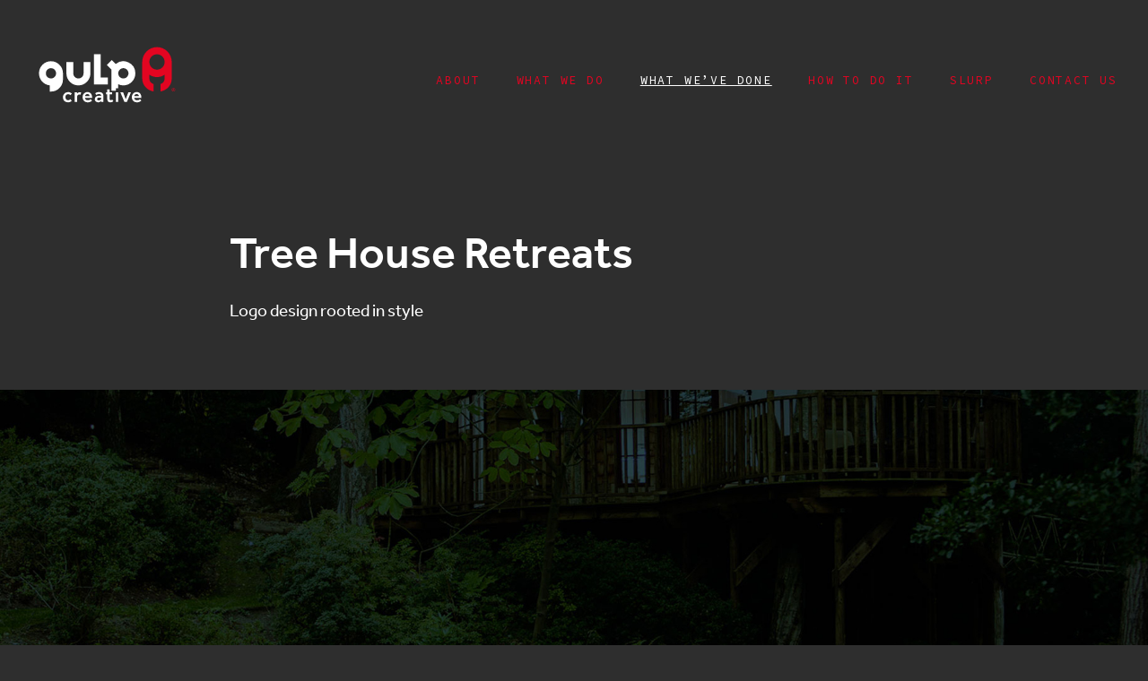

--- FILE ---
content_type: text/html; charset=UTF-8
request_url: https://gulpcreative.com/what-weve-done/tree-house-retreats/
body_size: 10280
content:
<!doctype html>
<html lang="en-GB">

<head>
  <meta charset="UTF-8">
  <meta name="viewport" content="width=device-width, minimal-ui,initial-scale=1.0, maximum-scale=1.0, user-scalable=no">
  <link rel="profile" href="https://gmpg.org/xfn/11">



  <link rel="apple-touch-icon" sizes="57x57" href="/apple-icon-57x57.png">
  <link rel="apple-touch-icon" sizes="60x60" href="/apple-icon-60x60.png">
  <link rel="apple-touch-icon" sizes="72x72" href="/apple-icon-72x72.png">
  <link rel="apple-touch-icon" sizes="76x76" href="/apple-icon-76x76.png">
  <link rel="apple-touch-icon" sizes="114x114" href="/apple-icon-114x114.png">
  <link rel="apple-touch-icon" sizes="120x120" href="/apple-icon-120x120.png">
  <link rel="apple-touch-icon" sizes="144x144" href="/apple-icon-144x144.png">
  <link rel="apple-touch-icon" sizes="152x152" href="/apple-icon-152x152.png">
  <link rel="apple-touch-icon" sizes="180x180" href="/apple-icon-180x180.png">
  <link rel="icon" type="image/png" sizes="192x192" href="/android-icon-192x192.png">
  <link rel="icon" type="image/png" sizes="32x32" href="/favicon-32x32.png">
  <link rel="icon" type="image/png" sizes="96x96" href="/favicon-96x96.png">
  <link rel="icon" type="image/png" sizes="16x16" href="/favicon-16x16.png">
  <link rel="manifest" href="/manifest.json" crossorigin="use-credentials">
  <meta name="msapplication-TileColor" content="#ffffff">
  <meta name="msapplication-TileImage" content="/ms-icon-144x144.png">
  <meta name="theme-color" content="#ffffff">

  <link rel="stylesheet" href="https://use.typekit.net/npf1cfc.css">
  <meta name='robots' content='index, follow, max-image-preview:large, max-snippet:-1, max-video-preview:-1' />

	<!-- This site is optimized with the Yoast SEO plugin v26.7 - https://yoast.com/wordpress/plugins/seo/ -->
	<title>Tree House Retreats | Gulp Creative</title>
	<link rel="canonical" href="https://gulpcreative.com/what-weve-done/tree-house-retreats/" />
	<meta property="og:locale" content="en_GB" />
	<meta property="og:type" content="article" />
	<meta property="og:title" content="Tree House Retreats | Gulp Creative" />
	<meta property="og:url" content="https://gulpcreative.com/what-weve-done/tree-house-retreats/" />
	<meta property="og:site_name" content="Gulp Creative" />
	<meta property="article:publisher" content="https://www.facebook.com/gulpcreative" />
	<meta property="article:modified_time" content="2025-06-16T11:35:21+00:00" />
	<meta name="twitter:card" content="summary_large_image" />
	<meta name="twitter:site" content="@gulpcreative" />
	<script type="application/ld+json" class="yoast-schema-graph">{"@context":"https://schema.org","@graph":[{"@type":"WebPage","@id":"https://gulpcreative.com/what-weve-done/tree-house-retreats/","url":"https://gulpcreative.com/what-weve-done/tree-house-retreats/","name":"Tree House Retreats | Gulp Creative","isPartOf":{"@id":"https://gulpcreative.com/#website"},"datePublished":"2018-12-19T14:42:13+00:00","dateModified":"2025-06-16T11:35:21+00:00","breadcrumb":{"@id":"https://gulpcreative.com/what-weve-done/tree-house-retreats/#breadcrumb"},"inLanguage":"en-GB","potentialAction":[{"@type":"ReadAction","target":["https://gulpcreative.com/what-weve-done/tree-house-retreats/"]}]},{"@type":"BreadcrumbList","@id":"https://gulpcreative.com/what-weve-done/tree-house-retreats/#breadcrumb","itemListElement":[{"@type":"ListItem","position":1,"name":"Home","item":"https://gulpcreative.com/"},{"@type":"ListItem","position":2,"name":"Projects","item":"https://gulpcreative.com/what-weve-done/"},{"@type":"ListItem","position":3,"name":"Tree House Retreats"}]},{"@type":"WebSite","@id":"https://gulpcreative.com/#website","url":"https://gulpcreative.com/","name":"Gulp Creative","description":"A creative agency for growth-thirsty companies.","publisher":{"@id":"https://gulpcreative.com/#organization"},"potentialAction":[{"@type":"SearchAction","target":{"@type":"EntryPoint","urlTemplate":"https://gulpcreative.com/?s={search_term_string}"},"query-input":{"@type":"PropertyValueSpecification","valueRequired":true,"valueName":"search_term_string"}}],"inLanguage":"en-GB"},{"@type":"Organization","@id":"https://gulpcreative.com/#organization","name":"Gulp Creative Ltd","url":"https://gulpcreative.com/","logo":{"@type":"ImageObject","inLanguage":"en-GB","@id":"https://gulpcreative.com/#/schema/logo/image/","url":"https://gulpcreative.com/wp-content/uploads/2025/04/cropped-GulpFavicon.png","contentUrl":"https://gulpcreative.com/wp-content/uploads/2025/04/cropped-GulpFavicon.png","width":512,"height":512,"caption":"Gulp Creative Ltd"},"image":{"@id":"https://gulpcreative.com/#/schema/logo/image/"},"sameAs":["https://www.facebook.com/gulpcreative","https://x.com/gulpcreative","https://www.instagram.com/gulpcreative/","https://www.linkedin.com/company/gulpcreative"]}]}</script>
	<!-- / Yoast SEO plugin. -->


<link rel='dns-prefetch' href='//challenges.cloudflare.com' />
<style id='wp-img-auto-sizes-contain-inline-css' type='text/css'>
img:is([sizes=auto i],[sizes^="auto," i]){contain-intrinsic-size:3000px 1500px}
/*# sourceURL=wp-img-auto-sizes-contain-inline-css */
</style>
<style id='classic-theme-styles-inline-css' type='text/css'>
/*! This file is auto-generated */
.wp-block-button__link{color:#fff;background-color:#32373c;border-radius:9999px;box-shadow:none;text-decoration:none;padding:calc(.667em + 2px) calc(1.333em + 2px);font-size:1.125em}.wp-block-file__button{background:#32373c;color:#fff;text-decoration:none}
/*# sourceURL=/wp-includes/css/classic-themes.min.css */
</style>
<link rel='stylesheet' id='contact-form-7-css' href='https://gulpcreative.com/wp-content/plugins/contact-form-7/includes/css/styles.css?ver=6.1.4' type='text/css' media='all' />
<link rel='stylesheet' id='codyframe-css' href='https://gulpcreative.com/wp-content/themes/gulp-creative-2025/style.css?ver=234232444' type='text/css' media='all' />
  <script>
    document.getElementsByTagName("html")[0].className += " js";
  </script>
<link rel="icon" href="https://gulpcreative.com/wp-content/uploads/2025/04/cropped-GulpFavicon-32x32.png" sizes="32x32" />
<link rel="icon" href="https://gulpcreative.com/wp-content/uploads/2025/04/cropped-GulpFavicon-192x192.png" sizes="192x192" />
<link rel="apple-touch-icon" href="https://gulpcreative.com/wp-content/uploads/2025/04/cropped-GulpFavicon-180x180.png" />
<meta name="msapplication-TileImage" content="https://gulpcreative.com/wp-content/uploads/2025/04/cropped-GulpFavicon-270x270.png" />

<style id='global-styles-inline-css' type='text/css'>
:root{--wp--preset--aspect-ratio--square: 1;--wp--preset--aspect-ratio--4-3: 4/3;--wp--preset--aspect-ratio--3-4: 3/4;--wp--preset--aspect-ratio--3-2: 3/2;--wp--preset--aspect-ratio--2-3: 2/3;--wp--preset--aspect-ratio--16-9: 16/9;--wp--preset--aspect-ratio--9-16: 9/16;--wp--preset--color--black: #000000;--wp--preset--color--cyan-bluish-gray: #abb8c3;--wp--preset--color--white: #ffffff;--wp--preset--color--pale-pink: #f78da7;--wp--preset--color--vivid-red: #cf2e2e;--wp--preset--color--luminous-vivid-orange: #ff6900;--wp--preset--color--luminous-vivid-amber: #fcb900;--wp--preset--color--light-green-cyan: #7bdcb5;--wp--preset--color--vivid-green-cyan: #00d084;--wp--preset--color--pale-cyan-blue: #8ed1fc;--wp--preset--color--vivid-cyan-blue: #0693e3;--wp--preset--color--vivid-purple: #9b51e0;--wp--preset--gradient--vivid-cyan-blue-to-vivid-purple: linear-gradient(135deg,rgb(6,147,227) 0%,rgb(155,81,224) 100%);--wp--preset--gradient--light-green-cyan-to-vivid-green-cyan: linear-gradient(135deg,rgb(122,220,180) 0%,rgb(0,208,130) 100%);--wp--preset--gradient--luminous-vivid-amber-to-luminous-vivid-orange: linear-gradient(135deg,rgb(252,185,0) 0%,rgb(255,105,0) 100%);--wp--preset--gradient--luminous-vivid-orange-to-vivid-red: linear-gradient(135deg,rgb(255,105,0) 0%,rgb(207,46,46) 100%);--wp--preset--gradient--very-light-gray-to-cyan-bluish-gray: linear-gradient(135deg,rgb(238,238,238) 0%,rgb(169,184,195) 100%);--wp--preset--gradient--cool-to-warm-spectrum: linear-gradient(135deg,rgb(74,234,220) 0%,rgb(151,120,209) 20%,rgb(207,42,186) 40%,rgb(238,44,130) 60%,rgb(251,105,98) 80%,rgb(254,248,76) 100%);--wp--preset--gradient--blush-light-purple: linear-gradient(135deg,rgb(255,206,236) 0%,rgb(152,150,240) 100%);--wp--preset--gradient--blush-bordeaux: linear-gradient(135deg,rgb(254,205,165) 0%,rgb(254,45,45) 50%,rgb(107,0,62) 100%);--wp--preset--gradient--luminous-dusk: linear-gradient(135deg,rgb(255,203,112) 0%,rgb(199,81,192) 50%,rgb(65,88,208) 100%);--wp--preset--gradient--pale-ocean: linear-gradient(135deg,rgb(255,245,203) 0%,rgb(182,227,212) 50%,rgb(51,167,181) 100%);--wp--preset--gradient--electric-grass: linear-gradient(135deg,rgb(202,248,128) 0%,rgb(113,206,126) 100%);--wp--preset--gradient--midnight: linear-gradient(135deg,rgb(2,3,129) 0%,rgb(40,116,252) 100%);--wp--preset--font-size--small: 13px;--wp--preset--font-size--medium: 20px;--wp--preset--font-size--large: 36px;--wp--preset--font-size--x-large: 42px;--wp--preset--spacing--20: 0.44rem;--wp--preset--spacing--30: 0.67rem;--wp--preset--spacing--40: 1rem;--wp--preset--spacing--50: 1.5rem;--wp--preset--spacing--60: 2.25rem;--wp--preset--spacing--70: 3.38rem;--wp--preset--spacing--80: 5.06rem;--wp--preset--shadow--natural: 6px 6px 9px rgba(0, 0, 0, 0.2);--wp--preset--shadow--deep: 12px 12px 50px rgba(0, 0, 0, 0.4);--wp--preset--shadow--sharp: 6px 6px 0px rgba(0, 0, 0, 0.2);--wp--preset--shadow--outlined: 6px 6px 0px -3px rgb(255, 255, 255), 6px 6px rgb(0, 0, 0);--wp--preset--shadow--crisp: 6px 6px 0px rgb(0, 0, 0);}:where(.is-layout-flex){gap: 0.5em;}:where(.is-layout-grid){gap: 0.5em;}body .is-layout-flex{display: flex;}.is-layout-flex{flex-wrap: wrap;align-items: center;}.is-layout-flex > :is(*, div){margin: 0;}body .is-layout-grid{display: grid;}.is-layout-grid > :is(*, div){margin: 0;}:where(.wp-block-columns.is-layout-flex){gap: 2em;}:where(.wp-block-columns.is-layout-grid){gap: 2em;}:where(.wp-block-post-template.is-layout-flex){gap: 1.25em;}:where(.wp-block-post-template.is-layout-grid){gap: 1.25em;}.has-black-color{color: var(--wp--preset--color--black) !important;}.has-cyan-bluish-gray-color{color: var(--wp--preset--color--cyan-bluish-gray) !important;}.has-white-color{color: var(--wp--preset--color--white) !important;}.has-pale-pink-color{color: var(--wp--preset--color--pale-pink) !important;}.has-vivid-red-color{color: var(--wp--preset--color--vivid-red) !important;}.has-luminous-vivid-orange-color{color: var(--wp--preset--color--luminous-vivid-orange) !important;}.has-luminous-vivid-amber-color{color: var(--wp--preset--color--luminous-vivid-amber) !important;}.has-light-green-cyan-color{color: var(--wp--preset--color--light-green-cyan) !important;}.has-vivid-green-cyan-color{color: var(--wp--preset--color--vivid-green-cyan) !important;}.has-pale-cyan-blue-color{color: var(--wp--preset--color--pale-cyan-blue) !important;}.has-vivid-cyan-blue-color{color: var(--wp--preset--color--vivid-cyan-blue) !important;}.has-vivid-purple-color{color: var(--wp--preset--color--vivid-purple) !important;}.has-black-background-color{background-color: var(--wp--preset--color--black) !important;}.has-cyan-bluish-gray-background-color{background-color: var(--wp--preset--color--cyan-bluish-gray) !important;}.has-white-background-color{background-color: var(--wp--preset--color--white) !important;}.has-pale-pink-background-color{background-color: var(--wp--preset--color--pale-pink) !important;}.has-vivid-red-background-color{background-color: var(--wp--preset--color--vivid-red) !important;}.has-luminous-vivid-orange-background-color{background-color: var(--wp--preset--color--luminous-vivid-orange) !important;}.has-luminous-vivid-amber-background-color{background-color: var(--wp--preset--color--luminous-vivid-amber) !important;}.has-light-green-cyan-background-color{background-color: var(--wp--preset--color--light-green-cyan) !important;}.has-vivid-green-cyan-background-color{background-color: var(--wp--preset--color--vivid-green-cyan) !important;}.has-pale-cyan-blue-background-color{background-color: var(--wp--preset--color--pale-cyan-blue) !important;}.has-vivid-cyan-blue-background-color{background-color: var(--wp--preset--color--vivid-cyan-blue) !important;}.has-vivid-purple-background-color{background-color: var(--wp--preset--color--vivid-purple) !important;}.has-black-border-color{border-color: var(--wp--preset--color--black) !important;}.has-cyan-bluish-gray-border-color{border-color: var(--wp--preset--color--cyan-bluish-gray) !important;}.has-white-border-color{border-color: var(--wp--preset--color--white) !important;}.has-pale-pink-border-color{border-color: var(--wp--preset--color--pale-pink) !important;}.has-vivid-red-border-color{border-color: var(--wp--preset--color--vivid-red) !important;}.has-luminous-vivid-orange-border-color{border-color: var(--wp--preset--color--luminous-vivid-orange) !important;}.has-luminous-vivid-amber-border-color{border-color: var(--wp--preset--color--luminous-vivid-amber) !important;}.has-light-green-cyan-border-color{border-color: var(--wp--preset--color--light-green-cyan) !important;}.has-vivid-green-cyan-border-color{border-color: var(--wp--preset--color--vivid-green-cyan) !important;}.has-pale-cyan-blue-border-color{border-color: var(--wp--preset--color--pale-cyan-blue) !important;}.has-vivid-cyan-blue-border-color{border-color: var(--wp--preset--color--vivid-cyan-blue) !important;}.has-vivid-purple-border-color{border-color: var(--wp--preset--color--vivid-purple) !important;}.has-vivid-cyan-blue-to-vivid-purple-gradient-background{background: var(--wp--preset--gradient--vivid-cyan-blue-to-vivid-purple) !important;}.has-light-green-cyan-to-vivid-green-cyan-gradient-background{background: var(--wp--preset--gradient--light-green-cyan-to-vivid-green-cyan) !important;}.has-luminous-vivid-amber-to-luminous-vivid-orange-gradient-background{background: var(--wp--preset--gradient--luminous-vivid-amber-to-luminous-vivid-orange) !important;}.has-luminous-vivid-orange-to-vivid-red-gradient-background{background: var(--wp--preset--gradient--luminous-vivid-orange-to-vivid-red) !important;}.has-very-light-gray-to-cyan-bluish-gray-gradient-background{background: var(--wp--preset--gradient--very-light-gray-to-cyan-bluish-gray) !important;}.has-cool-to-warm-spectrum-gradient-background{background: var(--wp--preset--gradient--cool-to-warm-spectrum) !important;}.has-blush-light-purple-gradient-background{background: var(--wp--preset--gradient--blush-light-purple) !important;}.has-blush-bordeaux-gradient-background{background: var(--wp--preset--gradient--blush-bordeaux) !important;}.has-luminous-dusk-gradient-background{background: var(--wp--preset--gradient--luminous-dusk) !important;}.has-pale-ocean-gradient-background{background: var(--wp--preset--gradient--pale-ocean) !important;}.has-electric-grass-gradient-background{background: var(--wp--preset--gradient--electric-grass) !important;}.has-midnight-gradient-background{background: var(--wp--preset--gradient--midnight) !important;}.has-small-font-size{font-size: var(--wp--preset--font-size--small) !important;}.has-medium-font-size{font-size: var(--wp--preset--font-size--medium) !important;}.has-large-font-size{font-size: var(--wp--preset--font-size--large) !important;}.has-x-large-font-size{font-size: var(--wp--preset--font-size--x-large) !important;}
/*# sourceURL=global-styles-inline-css */
</style>
</head>

<body class="wp-singular projects-template-default single single-projects postid-362 wp-theme-gulp-creative-2025 projects-tree-house-retreats">

 <div id="cookies-eu-banner" style="display: none;">
   <div class="container  max-width-md   ">
    <div class="grid gap-md text-left padding-bottom-xs">
      <div class="col-12">
    <p>By continuing your visit to this site, you accept the use of cookies by Google Analytics.  <a href="/privacy-policy/">Read more</a>.</p>
</div>
</div>
      <div class="grid gap-md text-left padding-top-xs">
        <div class="col-12 col-content@xs"><button id="cookies-eu-reject" class="btn btn--subtle">Reject</button></div>
        <div class="col-12 col-content@xs"><button id="cookies-eu-accept" class="btn  btn--subtle">Accept</button></div>
      </div>
    </div>
  </div>

  <header class="f-header position-sticky top-0 js-f-header">
    <div class="f-header__mobile-content margin-left-xs">
  
      <button class="reset anim-menu-btn js-anim-menu-btn f-header__nav-control js-tab-focus" aria-label="Toggle menu">
        <i class="anim-menu-btn__icon anim-menu-btn__icon--close" aria-hidden="true"></i>
      </button>
    </div>

    <div class="f-header__nav" role="navigation">
      <div class="f-header__nav-grid justify-between@md container">
        <div class="f-header__nav-logo-wrapper">
          <a href="/" class="f-header__logo">

            <svg xmlns="http://www.w3.org/2000/svg" id="Layer_1" version="1.1" viewBox="0 0 317.48 164.41">
              <defs>
                <style>
                  .st0 {
                    fill: #fff
                  }

                  .st1 {
                    fill: #e30521
                  }
                </style>
              </defs>
              <path d="M50.82 112.29a23.65 23.65 0 0 0 23.62-23.63V76.75a23.68 23.68 0 0 0-23.62-23.7 23.57 23.57 0 0 0-23.54 23.56c0 11.69 8.32 22.18 20.99 23.5V112.28h2.55Zm-10-35.6c0-5.56 4.5-10.08 10-10.08 5.56 0 10.07 4.52 10.07 10.07 0 5.52-4.51 10-10.07 10-5.6 0-10-4.39-10-10ZM104.81 100.24a23.65 23.65 0 0 0 23.62-23.63V54.77h-13.55v21.84c0 5.65-4.42 10.08-10.07 10.08S94.74 82.26 94.74 76.6V54.77H81.2v21.84a23.65 23.65 0 0 0 23.61 23.63ZM135.2 39.49v59.04h27.61V84.97h-14.07V39.49H135.2zM183.12 97.92l.36.17a22.5 22.5 0 0 0 9.7 2.15A23.65 23.65 0 0 0 216.8 76.6a23.61 23.61 0 0 0-38.62-18.13h-.02l-7.85-7.84-9.57 9.58 8.83 8.84v41.42h8.84v-4.74h4.7v-7.82Zm10.07-31.31c5.55 0 10.07 4.52 10.07 10.07 0 5.52-4.52 10-10.07 10s-10.07-4.48-10.07-10c0-5.55 4.52-10.07 10.07-10.07Z" class="st0" />
              <path d="M288.38 108.73a3.3 3.3 0 0 1 3.4-3.38c.95 0 1.75.32 2.4.94.67.65 1 1.44 1 2.39 0 .98-.31 1.8-.93 2.46-.63.67-1.44 1-2.42 1-1.02 0-1.85-.3-2.49-.94s-.96-1.45-.96-2.47Zm.65-.02c0 .82.26 1.5.77 2.02.5.53 1.17.8 1.98.8.8 0 1.46-.27 1.98-.8.5-.54.77-1.2.77-2.01 0-.78-.27-1.43-.81-1.95s-1.2-.79-1.98-.79c-.75 0-1.4.27-1.92.8a2.64 2.64 0 0 0-.79 1.93ZM259.36 25.47c-16 0-29 13.02-29 29.02v32.17c0 12.98 8.92 22.9 22.24 25.51V97.7c-4.67-1.62-8.25-5.03-8.25-11.03v-7.38c3.94 2.71 8.6 4.75 15.01 4.75s11.19-2.1 15.01-4.75v7.38c0 6-3.58 9.4-8.23 11.03v14.48c13.3-2.61 22.23-12.53 22.23-25.51V54.49c0-16-13.02-29.02-29.01-29.02Zm0 44.04c-8.28 0-15.01-6.74-15.01-15.02s6.73-15.02 15.01-15.02 15.01 6.74 15.01 15.02-6.73 15.02-15.01 15.02Z" class="st1" />
              <path d="M292.46 108.9c.2-.09.36-.22.46-.39.12-.19.18-.4.18-.65 0-.19-.05-.37-.13-.54a1.02 1.02 0 0 0-.43-.43c-.2-.11-.46-.17-.78-.17h-.29a.95.95 0 0 0-.93.97v2.8h.65V109h.6l.76 1.44.02.04h.75l-.86-1.59Zm-.04-1.03c0 .17-.05.3-.15.4-.1.1-.26.15-.46.15h-.62v-.69c0-.4.36-.41.38-.41h.23c.2 0 .35.05.46.15.1.1.16.23.16.4Z" class="st1" />
              <g id="creative">
                <path d="m89.03 127.1 2.8 3.05c-.88.93-1.93 1.68-3.14 2.24-1.21.56-2.6.84-4.18.84-2.13 0-3.95-.42-5.46-1.26a8.4 8.4 0 0 1-3.44-3.52 11.12 11.12 0 0 1-1.18-5.22c0-1.82.43-3.48 1.28-5a9.76 9.76 0 0 1 8.8-5c1.52 0 2.9.27 4.16.82a9.64 9.64 0 0 1 3.2 2.22l-3 3.04a5.34 5.34 0 0 0-4.36-1.96c-1.2 0-2.2.28-2.98.84a5.12 5.12 0 0 0-1.76 2.18 7.12 7.12 0 0 0 0 5.62 4.84 4.84 0 0 0 4.74 3.12c.93 0 1.8-.18 2.58-.54a5.38 5.38 0 0 0 1.94-1.46ZM97.53 132.63v-18.76h4.52l.12 2.36a7.12 7.12 0 0 1 3.02-2.26 8.46 8.46 0 0 1 3.84-.38c.36.05.72.14 1.1.28l-.96 4.44a6.13 6.13 0 0 0-2.16-.36 4.9 4.9 0 0 0-3.36 1.24 4.22 4.22 0 0 0-1.4 3.32v10.12h-4.72ZM129 127.03l2.55 2.88-.66.66c-.36.36-.88.74-1.56 1.16-.68.41-1.54.77-2.6 1.08-1.05.3-2.31.46-3.78.46-2 0-3.74-.44-5.21-1.3s-2.64-2.08-3.46-3.62a11.1 11.1 0 0 1-1.24-5.32c0-1.84.4-3.5 1.22-4.98a9.26 9.26 0 0 1 3.36-3.52 9.32 9.32 0 0 1 4.93-1.3c1.74 0 3.19.3 4.36.92a7.85 7.85 0 0 1 2.84 2.46 10.34 10.34 0 0 1 1.56 3.46c.32 1.28.48 2.58.48 3.92v.68h-14c0 .9.27 1.7.79 2.38s1.17 1.21 1.97 1.6c.8.38 1.62.58 2.44.58 1.23 0 2.24-.14 3.04-.42a7.54 7.54 0 0 0 2.96-1.78Zm-11.24-5.76h9.2a4.21 4.21 0 0 0-1.96-3.46 4.42 4.42 0 0 0-2.45-.62c-1.04 0-1.9.2-2.62.62-.7.41-1.24.93-1.61 1.56a3.67 3.67 0 0 0-.56 1.9ZM149.53 132.63l-.12-1.76a6.45 6.45 0 0 1-2.34 1.64c-1.06.48-2.2.72-3.46.72a7.63 7.63 0 0 1-3.02-.64c-1-.43-1.83-1.1-2.48-2a5.74 5.74 0 0 1-.98-3.44 5.9 5.9 0 0 1 2.28-4.96c1.52-1.18 3.5-1.76 5.96-1.76.45 0 1 .01 1.62.04.62.02 1.43.06 2.42.12v-.44c0-.94-.38-1.67-1.12-2.2a4.91 4.91 0 0 0-2.92-.8c-1.33 0-2.4.17-3.2.52s-1.5.72-2.12 1.12l-2.16-3.2a11.16 11.16 0 0 1 4.36-2c1.01-.24 2.26-.36 3.76-.36 2.4 0 4.32.63 5.76 1.9a6.23 6.23 0 0 1 2.16 4.9v12.6h-4.4Zm-.12-6.64v-1.84a40.97 40.97 0 0 0-3.64-.16c-1.52 0-2.59.3-3.2.9a2.8 2.8 0 0 0-.92 2.06c0 .8.29 1.42.86 1.88.57.45 1.42.68 2.54.68a4.72 4.72 0 0 0 3.72-1.76c.42-.54.64-1.12.64-1.76ZM161.46 126.23v-8.52h-2.2v-3.84h2.2v-5.76h4.72v5.76h5.04v3.84h-5.04v8.2c0 1.06.08 1.87.67 2.5 1.43 1.51 3.81.14 4.56-.42l2.09 3.08a8.47 8.47 0 0 1-5.8 2.16c-2.3 0-3.9-.64-4.84-1.92-.93-1.28-1.4-2.98-1.4-5.08ZM178.4 132.63v-18.76h4.72v18.76h-4.72ZM195.36 132.63l-7.96-18.76h5.44l5.04 13.44 5.04-13.44h5.16l-7.92 18.76h-4.8ZM225.84 127.03l2.56 2.88-.66.66c-.36.36-.88.74-1.56 1.16-.68.41-1.55.77-2.6 1.08-1.05.3-2.31.46-3.78.46-2 0-3.74-.44-5.22-1.3a9.04 9.04 0 0 1-3.45-3.62 11.12 11.12 0 0 1-1.24-5.32c0-1.84.4-3.5 1.22-4.98.8-1.48 1.93-2.66 3.35-3.52s3.08-1.3 4.94-1.3c1.74 0 3.19.3 4.36.92 1.17.61 2.12 1.43 2.84 2.46s1.24 2.18 1.56 3.46c.32 1.28.48 2.58.48 3.92v.68h-14c0 .9.27 1.7.79 2.38a5.4 5.4 0 0 0 1.97 1.6c.8.38 1.62.58 2.44.58 1.23 0 2.24-.14 3.04-.42a7.55 7.55 0 0 0 2.96-1.78Zm-11.23-5.76h9.2a4.2 4.2 0 0 0-1.96-3.46 4.42 4.42 0 0 0-2.45-.62c-1.04 0-1.91.2-2.62.62-.7.41-1.24.93-1.62 1.56s-.55 1.26-.55 1.9Z" class="st0" />
              </g>
            </svg>


          </a>
        </div>

        <ul class="f-header__list">

          <li class="menu-item menu-item-type-post_type menu-item-object-page menu-item-home menu-item-121 f-header__item about"><a href="https://gulpcreative.com/" style="animation-delay:0s" class="f-header__link">About</a></li>
<li class="menu-item menu-item-type-post_type menu-item-object-page menu-item-1254 f-header__item what-we-do"><a href="https://gulpcreative.com/what-we-do/" style="animation-delay:0.03s" class="f-header__link">What We Do</a></li>
<li class="menu-item menu-item-type-post_type menu-item-object-page menu-item-1251 f-header__item what-weve-done active"><a href="https://gulpcreative.com/what-weve-done/" style="animation-delay:0.06s" class="f-header__link">What We’ve Done</a></li>
<li class="menu-item menu-item-type-post_type menu-item-object-page menu-item-1294 f-header__item how-to-do-it"><a href="https://gulpcreative.com/how-to-do-it/" style="animation-delay:0.09s" class="f-header__link">How To Do It</a></li>
<li class="menu-item menu-item-type-post_type menu-item-object-page menu-item-1236 f-header__item slurp"><a href="https://gulpcreative.com/slurp/" style="animation-delay:0.12s" class="f-header__link">Slurp</a></li>
<li class="menu-item menu-item-type-post_type menu-item-object-page menu-item-120 f-header__item contact-us"><a href="https://gulpcreative.com/contact-us/" style="animation-delay:0.15s" class="f-header__link">Contact Us</a></li>

        </ul>
      </div>
    </div>
  </header>


  <div class="content">

		


<section class="padding-bottom-xl padding-y-xl@md project-title">
  <div class="container max-width-sm ">
    <div class="grid gap-md">
      <div class="col-12 text-component text-left">
        <h1>Tree House Retreats</h1>
        <p>Logo design rooted in style</p>
      </div>
    </div>
  </div>
</section>

<section class="project-image">
  <div class="container-fluid">
    <div class="grid ">
      <div class="col-12">



<div class="parallax-window" data-parallax="scroll" data-image-src="https://gulpcreative.com/wp-content/uploads/2018/12/AmberLakes-images-layers-1-1.jpg" data-speed="0.5"></div>


     
      </div>
    </div>
  </div>
</section>


          <section class="padding-y-xl text-cols">
            <div class="container-fluid ">
              <div class="grid gap-lg@md text-component items-start">
                <div class="col-12 col-7@md">
                  <div class="padding-x-xl margin-right-xxs@md"><h2>The brief</h2>
<p>A new business is always exciting, one that allows you to stay within stunning grounds around the UK… in a tree house &#8211; is off the scale! Our brief was to design a logo that encompassed this, represented the proposition and one that would sit comfortably alongside any established venue branding.</p>
</div>
                </div>
                <div class="col-12 col-5@md">
                  <div class="padding-y-lg padding-y-0@md  padding-x-xl padding-x-0@md"><h2>Deliverables</h2>
<ul>
<li>Logo</li>
<li>Brand guidelines</li>
<li>Website holding page</li>
</ul>
</div>
                </div>
              </div>
            </div>
          </section>
        
      
        <section class="full-width-split-screen image-text text_image alternate items-center">
          <img src="https://gulpcreative.com/wp-content/uploads/2018/12/GulpCreative-TreehouseRetreats-2.png" alt="Tree House Retreats" />
          <div class="text-component text-left padding-lg padding-xxl@lg">
            <h2>The logo</h2>
<p>Tasteful in shape and colour.</p>
          </div>
        </section>

                <section class="padding-y-lg padding-y-xl@md text-cols">
            <div class="container-fluid container@md max-width-md@md ">
              <div class="grid text-component">
                <div class="col-12">
                  <div class="padding-x-xl"><h2>The solution</h2>
<p>The logo is quite simply a visual representation of the product, a stylised house, in a tree within a contained area. This simplicity is perfectly representative of the concept &#8211; back to nature, simplicity itself. Colours chosen are a deep regal blue and copper. The typeface is a classic serifed choice also representative of the history behind the estates. This contrasts perfectly with the contemporary clean lines of the logo mark.</p>
</div>
                </div>
              </div>
            </div>
          </section>
        
      
        <section class="full-width-split-screen image-text text_image alternate items-center">
          <img src="https://gulpcreative.com/wp-content/uploads/2018/12/GulpCreative-TreehouseRetreats-3.png" alt="Tree House Retreats" />
          <div class="text-component text-left padding-lg padding-xxl@lg">
            <h2>Variations</h2>
<p>Flexible portrait and landscape options.</p>
          </div>
        </section>

      
        <section class="full-width-split-screen image-text text_image alternate items-center">
          <img src="https://gulpcreative.com/wp-content/uploads/2018/12/GulpCreative-TreehouseRetreats-4.png" alt="Tree House Retreats" />
          <div class="text-component text-left padding-lg padding-xxl@lg">
            <h2>Brand book</h2>
<p>Guidelines to ensure consistency.</p>
          </div>
        </section>

      
        <section class="full-width-split-screen image-text text_image alternate items-center">
          <img src="https://gulpcreative.com/wp-content/uploads/2018/12/GulpCreative-TreehouseRetreats-5.png" alt="Tree House Retreats" />
          <div class="text-component text-left padding-lg padding-xxl@lg">
            <h2>Brand book</h2>
<p>Guidelines covering logo use.</p>
          </div>
        </section>

      
        <section class="full-width-split-screen image-text text_image alternate items-center">
          <img src="https://gulpcreative.com/wp-content/uploads/2018/12/GulpCreative-TreehouseRetreats-6.png" alt="Tree House Retreats" />
          <div class="text-component text-left padding-lg padding-xxl@lg">
            <h2>Brand book</h2>
<p>Icon development.</p>
          </div>
        </section>

      
        <section class="full-width-split-screen image-text text_image alternate items-center">
          <img src="https://gulpcreative.com/wp-content/uploads/2018/12/GulpCreative-TreehouseRetreats-7.png" alt="Tree House Retreats" />
          <div class="text-component text-left padding-lg padding-xxl@lg">
            <h2>Brand book</h2>
<p>Use of typography.</p>
          </div>
        </section>

              <div class="parallax-window" data-parallax="scroll" data-image-src="https://gulpcreative.com/wp-content/uploads/2018/12/GulpCreative-TreehouseRetreats-8.jpg" data-speed="0.5"></div>


        <section class="full-width-split-screen image-text text_image alternate items-center">
          <img src="https://gulpcreative.com/wp-content/uploads/2018/12/GulpCreative-TreehouseRetreats-9.png" alt="Tree House Retreats" />
          <div class="text-component text-left padding-lg padding-xxl@lg">
            <h2>Website</h2>
<p>Simple holding page.</p>
          </div>
        </section>

      
        <section class="full-width-split-screen image-text text_image alternate items-center">
          <img src="https://gulpcreative.com/wp-content/uploads/2018/12/GulpCreative-TreehouseRetreats-10.png" alt="Tree House Retreats" />
          <div class="text-component text-left padding-lg padding-xxl@lg">
            <h2>Website</h2>
<p>Responsive to all devices.</p>
          </div>
        </section>

      






</div>





  <section class="c2a">
    <div class="container max-width-md padding-y-xl">
      <div class="grid">
        <div class="col-12 text-component text-center">
          <p>
            We are Gulp Creative, a digital + graphic design studio.<br>
            We approach every project with the same mindset:
          </p>
          <h2>Work hard, be nice.</h2>
          <p>Let's work together. Call 01892 61 8000.</p>
          <a href="/contact-us" class="btn btn--primary margin-top-lg">Get In Touch</a>
        </div>
      </div>
    </div>
  </section>




<footer>
  <div class="container max-width-adaptive-lg padding-top-xxl padding-bottom-lg">
    <div class="grid items-center">
      <div class="col-12 text-center ">
        <img src="/wp-content/uploads/2025/06/Gulp-FooterFace.png" alt="Gulp Creative" class="footer-logo">
      </div>
    </div>

    <div class="grid items-center padding-top-xl padding-bottom-md">
      <div class="col-12 text-center text-component footer-text">

        <p>Gulp Creative Limited _ 01892 61 8000 _ <a href="mailto:together@gulpcreative.com">together@gulpcreative.com</a></p>

        <p>Co reg in Eng 5436157 _ VAT 908659780 _ <a href="/privacy-policy/">Privacy Policy</a> _ © Gulp Creative 2026<br>
          Please do not reproduce without the express written consent of Gulp Creative Limited.</p>

      </div>
    </div>


    <div class="grid items-center padding-y-lg">
      <div class="col-12 text-center">
        <ul class="social-icons">
          <li><a href="https://www.linkedin.com/company/gulpcreative/" target="_blank" rel="noopener"><svg xmlns="http://www.w3.org/2000/svg" id="Layer_1" version="1.1" viewBox="0 0 70 70">
                <path d="M31.6 26.7h6.5V30h.1c.9-1.6 3.1-3.3 6.5-3.3 6.9 0 8.2 4.3 8.2 9.9V48h-6.8V37.9c0-2.4 0-5.5-3.5-5.5s-4.1 2.6-4.1 5.3V48h-6.8V26.7h-.1ZM19.8 26.7h7.1V48h-7.1V26.7ZM26.9 20.8c0 2-1.6 3.5-3.5 3.5s-3.5-1.6-3.5-3.5 1.6-3.5 3.5-3.5 3.5 1.6 3.5 3.5Z" class="social-icon" />
                <path d="M35 2c18.2 0 33 14.8 33 33S53.2 68 35 68 2 53.2 2 35 16.8 2 35 2m0-2a35 35 0 1 0 0 70 35 35 0 0 0 0-70Z" class="social-icon" />
              </svg></a></li>
          <li><a href="https://www.instagram.com/gulpcreative" target="_blank" rel="noopener"><svg xmlns="http://www.w3.org/2000/svg" id="Layer_1" version="1.1" viewBox="0 0 70 70">
                <path d="M35 20.2c4.8 0 5.4 0 7.3.1 1.8.1 2.7.4 3.4.6.8.3 1.5.7 2.1 1.4.6.6 1 1.2 1.4 2.1.2.6.5 1.6.6 3.4.1 1.9.1 2.5.1 7.3s0 5.4-.1 7.3c-.1 1.8-.4 2.7-.6 3.4-.3.8-.7 1.5-1.4 2.1-.6.6-1.2 1-2.1 1.4-.6.2-1.6.5-3.4.6-1.9.1-2.5.1-7.3.1s-5.4 0-7.3-.1c-1.8-.1-2.7-.4-3.4-.6-.8-.3-1.5-.7-2.1-1.4-.6-.6-1-1.2-1.4-2.1-.2-.6-.5-1.6-.6-3.4-.1-1.9-.1-2.5-.1-7.3s0-5.4.1-7.3c.1-1.8.4-2.7.6-3.4.3-.8.7-1.5 1.4-2.1.6-.6 1.2-1 2.1-1.4.6-.2 1.6-.5 3.4-.6 1.9-.1 2.5-.1 7.3-.1m0-3.3c-4.9 0-5.5 0-7.5.1-1.9.1-3.2.4-4.4.8a9.35 9.35 0 0 0-5.3 5.3c-.4 1.2-.8 2.5-.8 4.4-.1 1.9-.1 2.6-.1 7.5s0 5.5.1 7.5c.1 1.9.4 3.2.8 4.4a9.35 9.35 0 0 0 5.3 5.3c1.2.4 2.5.8 4.4.8 1.9.1 2.6.1 7.5.1s5.5 0 7.5-.1c1.9-.1 3.2-.4 4.4-.8a9.35 9.35 0 0 0 5.3-5.3c.4-1.2.8-2.5.8-4.4.1-1.9.1-2.6.1-7.5s0-5.5-.1-7.5c-.1-1.9-.4-3.2-.8-4.4a9.35 9.35 0 0 0-5.3-5.3c-1.2-.4-2.5-.8-4.4-.8-1.9-.1-2.6-.1-7.5-.1Z" class="social-icon" />
                <path d="M35 25.7c-5.1 0-9.3 4.2-9.3 9.3s4.2 9.3 9.3 9.3 9.3-4.2 9.3-9.3-4.1-9.3-9.3-9.3Zm0 15.4c-3.3 0-6-2.7-6-6s2.7-6 6-6 6 2.7 6 6c.1 3.3-2.6 6-6 6Z" class="social-icon" />
                <circle cx="44.7" cy="25.4" r="2.2" class="social-icon" />
                <path d="M35 2c18.2 0 33 14.8 33 33S53.2 68 35 68 2 53.2 2 35 16.8 2 35 2m0-2a35 35 0 1 0 0 70 35 35 0 0 0 0-70Z" class="social-icon" />
              </svg></a></li>
        </ul>
      </div>
    </div>


  </div>

</footer>



<script type="speculationrules">
{"prefetch":[{"source":"document","where":{"and":[{"href_matches":"/*"},{"not":{"href_matches":["/wp-*.php","/wp-admin/*","/wp-content/uploads/*","/wp-content/*","/wp-content/plugins/*","/wp-content/themes/gulp-creative-2025/*","/*\\?(.+)"]}},{"not":{"selector_matches":"a[rel~=\"nofollow\"]"}},{"not":{"selector_matches":".no-prefetch, .no-prefetch a"}}]},"eagerness":"conservative"}]}
</script>
<script type="text/javascript" src="https://gulpcreative.com/wp-includes/js/dist/hooks.min.js?ver=dd5603f07f9220ed27f1" id="wp-hooks-js"></script>
<script type="text/javascript" src="https://gulpcreative.com/wp-includes/js/dist/i18n.min.js?ver=c26c3dc7bed366793375" id="wp-i18n-js"></script>
<script type="text/javascript" id="wp-i18n-js-after">
/* <![CDATA[ */
wp.i18n.setLocaleData( { 'text direction\u0004ltr': [ 'ltr' ] } );
//# sourceURL=wp-i18n-js-after
/* ]]> */
</script>
<script type="text/javascript" src="https://gulpcreative.com/wp-content/plugins/contact-form-7/includes/swv/js/index.js?ver=6.1.4" id="swv-js"></script>
<script type="text/javascript" id="contact-form-7-js-translations">
/* <![CDATA[ */
( function( domain, translations ) {
	var localeData = translations.locale_data[ domain ] || translations.locale_data.messages;
	localeData[""].domain = domain;
	wp.i18n.setLocaleData( localeData, domain );
} )( "contact-form-7", {"translation-revision-date":"2024-05-21 11:58:24+0000","generator":"GlotPress\/4.0.1","domain":"messages","locale_data":{"messages":{"":{"domain":"messages","plural-forms":"nplurals=2; plural=n != 1;","lang":"en_GB"},"Error:":["Error:"]}},"comment":{"reference":"includes\/js\/index.js"}} );
//# sourceURL=contact-form-7-js-translations
/* ]]> */
</script>
<script type="text/javascript" id="contact-form-7-js-before">
/* <![CDATA[ */
var wpcf7 = {
    "api": {
        "root": "https:\/\/gulpcreative.com\/wp-json\/",
        "namespace": "contact-form-7\/v1"
    }
};
//# sourceURL=contact-form-7-js-before
/* ]]> */
</script>
<script type="text/javascript" src="https://gulpcreative.com/wp-content/plugins/contact-form-7/includes/js/index.js?ver=6.1.4" id="contact-form-7-js"></script>
<script type="text/javascript" src="https://challenges.cloudflare.com/turnstile/v0/api.js" id="cloudflare-turnstile-js" data-wp-strategy="async"></script>
<script type="text/javascript" id="cloudflare-turnstile-js-after">
/* <![CDATA[ */
document.addEventListener( 'wpcf7submit', e => turnstile.reset() );
//# sourceURL=cloudflare-turnstile-js-after
/* ]]> */
</script>
<script type="text/javascript" src="https://gulpcreative.com/wp-content/themes/gulp-creative-2025/assets/js/scripts.min.js?ver=23232334" id="codyframe-js"></script>
<script type="text/javascript" src="https://gulpcreative.com/wp-content/themes/gulp-creative-2025/assets/js/cookies-eu-banner.js?ver=23232334" id="EuCookieBanner-js"></script>



</body>

</html>

--- FILE ---
content_type: text/css
request_url: https://gulpcreative.com/wp-content/themes/gulp-creative-2025/style.css?ver=234232444
body_size: 12418
content:
.container{width:calc(100% - 2*var(--component-padding));margin-left:auto;margin-right:auto}.container-fluid{width:100%;margin-left:auto;margin-right:auto}.grid,.flex{--gap: 0px;--gap-x: var(--gap);--gap-y: var(--gap);gap:var(--gap-y) var(--gap-x)}.grid>*,.flex>*{--sub-gap: 0px;--sub-gap-x: var(--sub-gap);--sub-gap-y: var(--sub-gap)}.grid{--grid-columns: 12;display:flex;flex-wrap:wrap}.grid>*{flex-basis:100%;max-width:100%;min-width:0}@media not all and (min-resolution: 0.001dpcm){@supports not (translate: none){.grid,.flex[class*=gap-]{gap:0px;margin-bottom:calc(-1*var(--gap-y));margin-left:calc(-1*var(--gap-x))}.grid>*,.flex[class*=gap-]>*{margin-bottom:var(--sub-gap-y)}.grid{--offset: var(--gap-x);--gap-modifier: 0;--offset-modifier: 1}.grid>*{margin-left:var(--offset)}.flex[class*=gap-]>*{margin-left:var(--sub-gap-x)}}}.gap-md{--gap-x: var(--space-md);--gap-y: var(--space-md)}.gap-md>*{--sub-gap-x: var(--space-md);--sub-gap-y: var(--space-md)}.gap-lg{--gap-x: var(--space-lg);--gap-y: var(--space-lg)}.gap-lg>*{--sub-gap-x: var(--space-lg);--sub-gap-y: var(--space-lg)}.gap-xl{--gap-x: var(--space-xl);--gap-y: var(--space-xl)}.gap-xl>*{--sub-gap-x: var(--space-xl);--sub-gap-y: var(--space-xl)}.gap-x-xl{--gap-x: var(--space-xl)}.gap-x-xl>*{--sub-gap-x: var(--space-xl)}.gap-y-lg{--gap-y: var(--space-lg)}.gap-y-lg>*{--sub-gap-y: var(--space-lg)}.gap-y-xxl{--gap-y: var(--space-xxl)}.gap-y-xxl>*{--sub-gap-y: var(--space-xxl)}.col-4{--span: 4}.col-5{--span: 5}.col-12{--span: 12}.col-4,.col-5,.col-12{flex-basis:calc((100% - (var(--grid-columns) - var(--gap-modifier, 1))*var(--sub-gap-x))*var(--span)/var(--grid-columns) + (var(--span) - 1)*var(--sub-gap-x));max-width:calc((100% - (var(--grid-columns) - var(--gap-modifier, 1))*var(--sub-gap-x))*var(--span)/var(--grid-columns) + (var(--span) - 1)*var(--sub-gap-x))}@media(min-width: 32rem){.col-content\@xs{flex-grow:0;flex-basis:initial;max-width:initial}@media not all and (min-resolution: 0.001dpcm){}}@media(min-width: 48rem){.col-6\@sm{--span: 6}.col-6\@sm{flex-basis:calc((100% - (var(--grid-columns) - var(--gap-modifier, 1))*var(--sub-gap-x))*var(--span)/var(--grid-columns) + (var(--span) - 1)*var(--sub-gap-x));max-width:calc((100% - (var(--grid-columns) - var(--gap-modifier, 1))*var(--sub-gap-x))*var(--span)/var(--grid-columns) + (var(--span) - 1)*var(--sub-gap-x))}@media not all and (min-resolution: 0.001dpcm){}}@media(min-width: 60rem){.gap-lg\@md{--gap-x: var(--space-lg);--gap-y: var(--space-lg)}.gap-lg\@md>*{--sub-gap-x: var(--space-lg);--sub-gap-y: var(--space-lg)}.gap-x-xxl\@md{--gap-x: var(--space-xxl)}.gap-x-xxl\@md>*{--sub-gap-x: var(--space-xxl)}.col-3\@md{--span: 3}.col-4\@md{--span: 4}.col-5\@md{--span: 5}.col-6\@md{--span: 6}.col-7\@md{--span: 7}.col-8\@md{--span: 8}.col-9\@md{--span: 9}.col-3\@md,.col-4\@md,.col-5\@md,.col-6\@md,.col-7\@md,.col-8\@md,.col-9\@md{flex-basis:calc((100% - (var(--grid-columns) - var(--gap-modifier, 1))*var(--sub-gap-x))*var(--span)/var(--grid-columns) + (var(--span) - 1)*var(--sub-gap-x));max-width:calc((100% - (var(--grid-columns) - var(--gap-modifier, 1))*var(--sub-gap-x))*var(--span)/var(--grid-columns) + (var(--span) - 1)*var(--sub-gap-x))}.col-content\@md{flex-grow:0;flex-basis:initial;max-width:initial}@media not all and (min-resolution: 0.001dpcm){}}@media(min-width: 83rem){.col-1\@lg{--span: 1}.grid-col-5\@lg{--grid-columns: 5}.col-1\@lg{flex-basis:calc((100% - (var(--grid-columns) - var(--gap-modifier, 1))*var(--sub-gap-x))*var(--span)/var(--grid-columns) + (var(--span) - 1)*var(--sub-gap-x));max-width:calc((100% - (var(--grid-columns) - var(--gap-modifier, 1))*var(--sub-gap-x))*var(--span)/var(--grid-columns) + (var(--span) - 1)*var(--sub-gap-x))}@media not all and (min-resolution: 0.001dpcm){}}@media(min-width: 90rem){@media not all and (min-resolution: 0.001dpcm){}}@media(min-width: 100dvw){@media not all and (min-resolution: 0.001dpcm){}}*,*::after,*::before{box-sizing:inherit}*{font:inherit}html,body,div,span,object,iframe,h1,h2,h3,p,blockquote,a,address,img,q,s,small,strong,var,b,u,i,center,ol,ul,li,form,tr,td,embed,figure,footer,header,menu,nav,section,summary,time,audio,video{margin:0;padding:0;border:0}html{box-sizing:border-box}body{background-color:var(--color-bg, white)}figure,footer,header,menu,nav,section,main{display:block}ol,ul,menu{list-style:none}blockquote,q{quotes:none}button{margin:0}.btn,.form-control,.link,.reset{background-color:rgba(0,0,0,0);padding:0;border:0;border-radius:0;color:inherit;line-height:inherit;-webkit-appearance:none;-moz-appearance:none;appearance:none}img,video,svg{max-width:100%}[data-theme]{background-color:var(--color-bg, hsl(0, 0%, 100%));color:var(--color-contrast-high, hsl(210, 7%, 21%))}:root{--space-unit: 1rem}:root,*{--space-xxxxs: calc(0.125 * var(--space-unit));--space-xxxs: calc(0.25 * var(--space-unit));--space-xxs: calc(0.375 * var(--space-unit));--space-xs: calc(0.5 * var(--space-unit));--space-sm: calc(0.75 * var(--space-unit));--space-md: calc(1.25 * var(--space-unit));--space-lg: calc(2 * var(--space-unit));--space-xl: calc(3.25 * var(--space-unit));--space-xxl: calc(5.25 * var(--space-unit));--space-xxxl: calc(8.5 * var(--space-unit));--space-xxxxl: calc(13.75 * var(--space-unit));--component-padding: var(--space-md)}:root{--radius-sm: calc(var(--radius, 0.375em)/2);--radius-md: var(--radius, 0.375em);--radius-lg: calc(var(--radius, 0.375em)*2);--shadow-ring: 0 0 0 1px hsla(0, 0%, 0%, 0.05);--shadow-xs: 0 0 0 1px hsla(0, 0%, 0%, 0.02), 0 1px 3px -1px hsla(0, 0%, 0%, 0.2);--shadow-sm: 0 0.3px 0.4px hsla(0, 0%, 0%, 0.02), 0 0.9px 1.5px hsla(0, 0%, 0%, 0.045), 0 3.5px 6px hsla(0, 0%, 0%, 0.09);--shadow-md: 0 0.9px 1.25px hsla(0, 0%, 0%, 0.025), 0 3px 5px hsla(0, 0%, 0%, 0.05), 0 12px 20px hsla(0, 0%, 0%, 0.09);--shadow-lg: 0 1.2px 1.9px -1px hsla(0, 0%, 0%, 0.01), 0 3px 5px -1px hsla(0, 0%, 0%, 0.015), 0 8px 15px -1px hsla(0, 0%, 0%, 0.05), 0 28px 40px -1px hsla(0, 0%, 0%, 0.1);--shadow-xl: 0 1.5px 2.1px -6px hsla(0, 0%, 0%, 0.009), 0 3.6px 5.2px -6px hsla(0, 0%, 0%, 0.0115), 0 7.3px 10.6px -6px hsla(0, 0%, 0%, 0.0125), 0 16.2px 21.9px -6px hsla(0, 0%, 0%, 0.025), 0 46px 60px -6px hsla(0, 0%, 0%, 0.15);--inner-glow: inset 0 0 0.5px 1px hsla(0, 0%, 100%, 0.075);--inner-glow-top: inset 0 1px 0.5px hsla(0, 0%, 100%, 0.075);--ease-in-out: cubic-bezier(0.645, 0.045, 0.355, 1);--ease-in: cubic-bezier(0.55, 0.055, 0.675, 0.19);--ease-out: cubic-bezier(0.215, 0.61, 0.355, 1);--ease-out-back: cubic-bezier(0.34, 1.56, 0.64, 1)}:root{--heading-line-height: 1.2;--body-line-height: 1.4}body{font-size:var(--text-base-size, 1rem);font-family:var(--font-primary, sans-serif);color:var(--color-contrast-high, hsl(210, 7%, 21%));font-weight:var(--body-font-weight, normal)}h1,h2,h3{line-height:var(--heading-line-height, 1.2);font-weight:var(--heading-font-weight, 600)}h1{font-size:var(--text-xxl, 2rem)}h2{font-size:var(--text-xl, 1.75rem)}h3{font-size:var(--text-lg, 1.375rem)}small{font-size:var(--text-sm, 0.75rem)}a,.link{color:var(--color-primary, hsl(250, 84%, 54%));text-decoration:underline}strong{font-weight:bold}s{text-decoration:line-through}u{text-decoration:underline}.text-component h1,.text-component h2,.text-component h3{line-height:calc(var(--heading-line-height)*var(--line-height-multiplier, 1));margin-bottom:calc(var(--space-unit)*.3125*var(--text-space-y-multiplier, 1))}.text-component h2,.text-component h3{margin-top:calc(var(--space-unit)*.9375*var(--text-space-y-multiplier, 1))}.text-component p,.text-component blockquote,.text-component ul li,.text-component ol li{line-height:calc(var(--body-line-height)*var(--line-height-multiplier, 1))}.text-component ul,.text-component ol,.text-component p,.text-component blockquote{margin-bottom:calc(var(--space-unit)*.9375*var(--text-space-y-multiplier, 1))}.text-component ul,.text-component ol{list-style-position:outside}.text-component ul ul,.text-component ul ol,.text-component ol ul,.text-component ol ol{padding-left:1em;margin-bottom:0}.text-component ul{list-style-type:disc}.text-component ol{list-style-type:decimal}.text-component img{display:block;margin:0 auto}.text-component>*:first-child{margin-top:0}.text-component>*:last-child{margin-bottom:0}:root{--icon-xxxs: 8px;--icon-xxs: 12px;--icon-xs: 16px;--icon-sm: 24px;--icon-md: 32px;--icon-lg: 48px;--icon-xl: 64px;--icon-xxl: 96px;--icon-xxxl: 128px}.icon{--size: 1em;font-size:var(--size);height:1em;width:1em;display:inline-block;color:inherit;fill:currentColor;line-height:1;flex-shrink:0;max-width:initial}@keyframes icon-spin{0%{transform:rotate(0deg)}100%{transform:rotate(360deg)}}.icon use{color:inherit;fill:currentColor}.btn{position:relative;display:inline-flex;justify-content:center;align-items:center;white-space:nowrap;text-decoration:none;font-size:var(--btn-font-size, 1em);padding-top:var(--btn-padding-y, 0.5em);padding-bottom:var(--btn-padding-y, 0.5em);padding-left:var(--btn-padding-x, 0.75em);padding-right:var(--btn-padding-x, 0.75em);border-radius:var(--btn-radius, 0.25em)}.form-control{font-size:var(--form-control-font-size, 1em);padding-top:var(--form-control-padding-y, 0.5em);padding-bottom:var(--form-control-padding-y, 0.5em);padding-left:var(--form-control-padding-x, 0.75em);padding-right:var(--form-control-padding-x, 0.75em);border-radius:var(--form-control-radius, 0.25em)}:root{--z-index-header: 3;--z-index-popover: 5;--z-index-fixed-element: 10;--z-index-overlay: 15}:root{--display: block}.is-visible{display:var(--display) !important}.is-hidden{display:none !important}html:not(.js) .no-js\:is-hidden{display:none !important}.sr-only{position:absolute;clip:rect(1px, 1px, 1px, 1px);clip-path:inset(50%);width:1px;height:1px;overflow:hidden;padding:0;border:0;white-space:nowrap}.flex{display:flex}.flex-column{flex-direction:column}.justify-center{justify-content:center}.justify-between{justify-content:space-between}.items-center{align-items:center}.items-start{align-items:flex-start}.order-1{order:1}.block{display:block}.inline{display:inline}.hide{display:none}.margin-top-md{margin-top:var(--space-md)}.margin-top-lg{margin-top:var(--space-lg)}.margin-bottom-xs{margin-bottom:var(--space-xs)}.margin-left-xs{margin-left:var(--space-xs)}.margin-y-lg{margin-top:var(--space-lg);margin-bottom:var(--space-lg)}.padding-lg{padding:var(--space-lg)}.padding-xl{padding:var(--space-xl)}.padding-top-xs{padding-top:var(--space-xs)}.padding-top-md{padding-top:var(--space-md)}.padding-top-xl{padding-top:var(--space-xl)}.padding-top-xxl{padding-top:var(--space-xxl)}.padding-bottom-xs{padding-bottom:var(--space-xs)}.padding-bottom-md{padding-bottom:var(--space-md)}.padding-bottom-lg{padding-bottom:var(--space-lg)}.padding-bottom-xl{padding-bottom:var(--space-xl)}.padding-bottom-xxl{padding-bottom:var(--space-xxl)}.padding-bottom-xxxl{padding-bottom:var(--space-xxxl)}.padding-left-lg{padding-left:var(--space-lg)}.padding-x-lg{padding-left:var(--space-lg);padding-right:var(--space-lg)}.padding-x-xl{padding-left:var(--space-xl);padding-right:var(--space-xl)}.padding-y-sm{padding-top:var(--space-sm);padding-bottom:var(--space-sm)}.padding-y-lg{padding-top:var(--space-lg);padding-bottom:var(--space-lg)}.padding-y-xl{padding-top:var(--space-xl);padding-bottom:var(--space-xl)}.padding-y-xxl{padding-top:var(--space-xxl);padding-bottom:var(--space-xxl)}.text-center{text-align:center}.text-left{text-align:left}.height-100\%{height:100%}:root{--max-width-xxxxxs: 17.5rem;--max-width-xxxxs: 20rem;--max-width-xxxs: 26rem;--max-width-xxs: 32rem;--max-width-xs: 38rem;--max-width-sm: 48rem;--max-width-md: 64rem;--max-width-lg: 80rem;--max-width-xl: 90rem;--max-width-xxl: 100rem;--max-width-xxxl: 120rem;--max-width-xxxxl: 150rem}.max-width-sm{max-width:var(--max-width-sm)}.max-width-md{max-width:var(--max-width-md)}.max-width-xl{max-width:var(--max-width-xl)}.max-width-xxxl{max-width:var(--max-width-xxxl)}[class^=max-width-adaptive]{max-width:32rem}@media(min-width: 48rem){.max-width-adaptive-md,.max-width-adaptive-lg{max-width:48rem}}@media(min-width: 60rem){.max-width-adaptive-md,.max-width-adaptive-lg{max-width:60rem}}@media(min-width: 83rem){.max-width-adaptive-lg{max-width:83rem}}:where(.inner-glow,.inner-glow-top)::after{content:"";position:absolute;z-index:1;top:0;left:0;width:100%;height:100%;border-radius:inherit;pointer-events:none}.position-sticky{position:sticky}.top-0{top:0}.overflow-x-hidden{overflow-x:hidden}[class^=border-]{--border-o: 1;--border-width: 1px;--border-style: solid}.bg{--bg-o: 1}.bg{background-color:hsla(var(--color-bg-h), var(--color-bg-s), var(--color-bg-l), var(--bg-o))}[class^=rotate],[class^=translate],[class^=scale]{--translate: 0;--rotate: 0;--skew: 0;--scale: 1;transform:translate3d(var(--translate-x, var(--translate)), var(--translate-y, var(--translate)), var(--translate-z, 0)) rotateX(var(--rotate-x, 0)) rotateY(var(--rotate-y, 0)) rotateZ(var(--rotate-z, var(--rotate))) skewX(var(--skew-x, var(--skew))) skewY(var(--skew-y, 0)) scaleX(var(--scale-x, var(--scale))) scaleY(var(--scale-y, var(--scale)))}.transition{transition-property:var(--transition-property, all);transition-duration:var(--transition-duration, 0.2s);transition-delay:var(--transition-delay, 0s)}.visible{visibility:visible}@media(min-width: 60rem){.justify-between\@md{justify-content:space-between}.hide\@md{display:none !important}.margin-right-xxs\@md{margin-right:var(--space-xxs)}.padding-right-lg\@md{padding-right:var(--space-lg)}.padding-left-0\@md{padding-left:0}.padding-x-sm\@md{padding-left:var(--space-sm);padding-right:var(--space-sm)}.padding-x-0\@md{padding-left:0;padding-right:0}.padding-y-md\@md{padding-top:var(--space-md);padding-bottom:var(--space-md)}.padding-y-xl\@md{padding-top:var(--space-xl);padding-bottom:var(--space-xl)}.padding-y-0\@md{padding-top:0;padding-bottom:0}.max-width-md\@md{max-width:var(--max-width-md)}}@media not all and (min-width: 60rem){.display\@md{display:none !important}}@media(min-width: 83rem){.padding-xxl\@lg{padding:var(--space-xxl)}.padding-x-xs\@lg{padding-left:var(--space-xs);padding-right:var(--space-xs)}}@media(min-width: 90rem){.padding-x-lg\@xl{padding-left:var(--space-lg);padding-right:var(--space-lg)}}@media not all and (min-width: 90rem){.display\@xl{display:none !important}}:root,[data-theme=default]{--color-primary-darker:hsl(352, 96%, 33%);--color-primary-darker-h:352;--color-primary-darker-s:96%;--color-primary-darker-l:33%;--color-primary-dark:hsl(352, 96%, 39%);--color-primary-dark-h:352;--color-primary-dark-s:96%;--color-primary-dark-l:39%;--color-primary:hsl(352, 96%, 45%);--color-primary-h:352;--color-primary-s:96%;--color-primary-l:45%;--color-primary-light:hsl(352, 96%, 51%);--color-primary-light-h:352;--color-primary-light-s:96%;--color-primary-light-l:51%;--color-primary-lighter:hsl(352, 96%, 57%);--color-primary-lighter-h:352;--color-primary-lighter-s:96%;--color-primary-lighter-l:57%;--color-accent-darker:hsl(0, 0%, 0%);--color-accent-darker-h:0;--color-accent-darker-s:0%;--color-accent-darker-l:0%;--color-accent-dark:hsl(0, 0%, 9%);--color-accent-dark-h:0;--color-accent-dark-s:0%;--color-accent-dark-l:9%;--color-accent:hsl(0, 0%, 18%);--color-accent-h:0;--color-accent-s:0%;--color-accent-l:18%;--color-accent-light:hsl(0, 0%, 24%);--color-accent-light-h:0;--color-accent-light-s:0%;--color-accent-light-l:24%;--color-accent-lighter:hsl(0, 0%, 30%);--color-accent-lighter-h:0;--color-accent-lighter-s:0%;--color-accent-lighter-l:30%;--color-secondary-darker:hsl(0, 0%, 77%);--color-secondary-darker-h:0;--color-secondary-darker-s:0%;--color-secondary-darker-l:77%;--color-secondary-dark:hsl(0, 0%, 83%);--color-secondary-dark-h:0;--color-secondary-dark-s:0%;--color-secondary-dark-l:83%;--color-secondary:hsl(0, 0%, 89%);--color-secondary-h:0;--color-secondary-s:0%;--color-secondary-l:89%;--color-secondary-light:hsl(0, 0%, 94%);--color-secondary-light-h:0;--color-secondary-light-s:0%;--color-secondary-light-l:94%;--color-secondary-lighter:hsl(0, 0%, 100%);--color-secondary-lighter-h:0;--color-secondary-lighter-s:0%;--color-secondary-lighter-l:100%;--color-black:hsl(230, 13%, 9%);--color-black-h:230;--color-black-s:13%;--color-black-l:9%;--color-white:hsl(0, 0%, 100%);--color-white-h:0;--color-white-s:0%;--color-white-l:100%;--color-warning-darker:hsl(35, 79%, 48%);--color-warning-darker-h:35;--color-warning-darker-s:79%;--color-warning-darker-l:48%;--color-warning-dark:hsl(35, 79%, 56%);--color-warning-dark-h:35;--color-warning-dark-s:79%;--color-warning-dark-l:56%;--color-warning:hsl(35, 79%, 66%);--color-warning-h:35;--color-warning-s:79%;--color-warning-l:66%;--color-warning-light:hsl(35, 79%, 74%);--color-warning-light-h:35;--color-warning-light-s:79%;--color-warning-light-l:74%;--color-warning-lighter:hsl(35, 79%, 82%);--color-warning-lighter-h:35;--color-warning-lighter-s:79%;--color-warning-lighter-l:82%;--color-success-darker:hsl(170, 78%, 26%);--color-success-darker-h:170;--color-success-darker-s:78%;--color-success-darker-l:26%;--color-success-dark:hsl(170, 78%, 31%);--color-success-dark-h:170;--color-success-dark-s:78%;--color-success-dark-l:31%;--color-success:hsl(170, 78%, 36%);--color-success-h:170;--color-success-s:78%;--color-success-l:36%;--color-success-light:hsl(170, 78%, 42%);--color-success-light-h:170;--color-success-light-s:78%;--color-success-light-l:42%;--color-success-lighter:hsl(170, 78%, 47%);--color-success-lighter-h:170;--color-success-lighter-s:78%;--color-success-lighter-l:47%;--color-error-darker:hsl(342, 89%, 38%);--color-error-darker-h:342;--color-error-darker-s:89%;--color-error-darker-l:38%;--color-error-dark:hsl(342, 89%, 43%);--color-error-dark-h:342;--color-error-dark-s:89%;--color-error-dark-l:43%;--color-error:hsl(342, 89%, 48%);--color-error-h:342;--color-error-s:89%;--color-error-l:48%;--color-error-light:hsl(342, 89%, 56%);--color-error-light-h:342;--color-error-light-s:89%;--color-error-light-l:56%;--color-error-lighter:hsl(342, 89%, 62%);--color-error-lighter-h:342;--color-error-lighter-s:89%;--color-error-lighter-l:62%;--color-bg-darker:hsl(240, 4%, 90%);--color-bg-darker-h:240;--color-bg-darker-s:4%;--color-bg-darker-l:90%;--color-bg-dark:hsl(240, 4%, 95%);--color-bg-dark-h:240;--color-bg-dark-s:4%;--color-bg-dark-l:95%;--color-bg:hsl(0, 0%, 100%);--color-bg-h:0;--color-bg-s:0%;--color-bg-l:100%;--color-bg-light:hsl(0, 0%, 100%);--color-bg-light-h:0;--color-bg-light-s:0%;--color-bg-light-l:100%;--color-bg-lighter:hsl(0, 0%, 100%);--color-bg-lighter-h:0;--color-bg-lighter-s:0%;--color-bg-lighter-l:100%;--color-contrast-lower:hsl(240, 4%, 85%);--color-contrast-lower-h:240;--color-contrast-lower-s:4%;--color-contrast-lower-l:85%;--color-contrast-low:hsl(240, 4%, 65%);--color-contrast-low-h:240;--color-contrast-low-s:4%;--color-contrast-low-l:65%;--color-contrast-medium:hsl(225, 4%, 47%);--color-contrast-medium-h:225;--color-contrast-medium-s:4%;--color-contrast-medium-l:47%;--color-contrast-high:hsl(230, 7%, 23%);--color-contrast-high-h:230;--color-contrast-high-s:7%;--color-contrast-high-l:23%;--color-contrast-higher:hsl(230, 13%, 9%);--color-contrast-higher-h:230;--color-contrast-higher-s:13%;--color-contrast-higher-l:9%}@supports(--css: variables){@media(min-width: 60rem){:root{--space-unit: 1.25em}}}:root{--radius: 0.25em}:root{--font-primary: "effra", sans-serif;--font-secondary: "source-code-pro", sans-serif;--text-base-size: 1em;--text-scale-ratio: 1.2;--body-line-height: 1.6;--heading-line-height: 1.2;--font-primary-capital-letter: 1;--text-unit: 1em}@supports(--css: variables){@media(min-width: 60rem){:root{--text-base-size: 1.12em;--text-scale-ratio: 1.15}}}:root,*{--text-xs: calc((var(--text-unit) / var(--text-scale-ratio)) / var(--text-scale-ratio));--text-sm: calc(var(--text-xs) * var(--text-scale-ratio));--text-md: calc(var(--text-sm) * var(--text-scale-ratio) * var(--text-scale-ratio));--text-lg: calc(var(--text-md) * var(--text-scale-ratio));--text-xl: calc(var(--text-lg) * var(--text-scale-ratio));--text-xxl: calc(var(--text-xl) * var(--text-scale-ratio));--text-xxxl: calc(var(--text-xxl) * var(--text-scale-ratio));--text-xxxxl: calc(var(--text-xxxl) * var(--text-scale-ratio))}a,.link{text-decoration:none;color:inherit}.text-component{--line-height-multiplier: 1;--text-vspace-multiplier: 1}.text-component blockquote{padding-left:1em;border-left:4px solid var(--color-contrast-low)}p{font-weight:400;font-size:19.2px;font-size:clamp(1rem,-1.1333rem + 3.3333vw,1.2rem);--body-line-height: 1.6;--text-vspace-multiplier: 1.3;text-wrap:balance;text-wrap:pretty}h1,h2,h3{font-family:var(--font-primary);font-weight:500}h1{font-size:50px;font-size:clamp(1.875rem,-3.125rem + 7.8125vw,3.125rem)}h2{font-size:40px;font-size:clamp(1.5rem,-2.5rem + 6.25vw,2.5rem)}p:empty,h2:empty,h3:empty{padding-top:0px;padding-bottom:var(--space-xs);margin:0px}strong{font-weight:normal;color:var(--color-primary)}.text-component ul,.text-component ol{list-style-position:outside;padding-left:var(--space-sm)}:root{--btn-font-size: var(--text-xs);--btn-padding-x: var(--space-xl);--btn-padding-y: var(--space-sm);--btn-radius: 30px}.btn{background:var(--color-bg-dark);color:var(--color-contrast-higher);cursor:pointer;font-family:var(--font-secondary);font-weight:300;min-width:225px;text-transform:uppercase;text-decoration:none;line-height:1.2;font-size:13px;letter-spacing:1.8px;-webkit-font-smoothing:antialiased;-moz-osx-font-smoothing:grayscale;transition:all .2s ease;will-change:transform}.btn:hover{transition:all .2s ease-in}.btn:focus{outline:none}.btn:active{transform:translateY(2px)}.btn span{display:none}@media(min-width: 60rem){.btn span{display:block}}.btn--primary{background:rgba(0,0,0,0);color:var(--color-white);border:1px solid var(--color-white)}.btn--primary:hover{background:var(--color-white);border:1px solid var(--color-white);color:var(--color-black);transition:all .2s ease-in;transform:none}.btn--primary:focus{border:1px solid var(--color-accent-lighter)}.btn--subtle{background:rgba(0,0,0,0);color:var(--color-black);border:1px solid var(--color-black)}.btn--subtle:hover{background:var(--color-primary);border:1px solid var(--color-primary);color:var(--color-white);transition:all .2s ease-in;transform:none}.btn--subtle:focus{border:1px solid var(--color-accent-lighter)}.text_image .btn{background:rgba(0,0,0,0);color:var(--color-white);border:1px solid var(--color-white)}.text_image .btn:hover{background:var(--color-primary);border:1px solid var(--color-primary);color:var(--color-white);transition:all .2s ease-in;transform:none}.text_image .btn:focus{border:1px solid var(--color-accent-lighter)}.btn[disabled]{opacity:.6;cursor:not-allowed}:root{--form-control-font-size: var(--text-xs);--form-control-padding-x: var(--space-md);--form-control-padding-y: var(--space-sm);--form-control-radius: 30px}.form-control{background:var(--color-bg);border:1px solid var(--color-secondary);line-height:1;font-size:var(--text-sm);transition:all .2s ease;border-radius:var(--form-control-radius)}.form-control::-moz-placeholder{opacity:1;color:var(--color-secondary-lighter)}.form-control::placeholder{opacity:1;color:var(--color-secondary-lighter)}.form-control:focus,.form-control:focus-within{background:var(--color-bg);border:1px solid var(--color-secondary);outline:none}.form-control:active{border:1px solid var(--color-secondary)}.form-control[disabled]{opacity:.5;cursor:not-allowed}.contact-form a{color:var(--color-primary)}.contact-form a:visited{color:var(--color-primary)}.contact-form a:hover,.contact-form a:active{color:var(--color-white);text-decoration:underline}.contact-form .wpcf7-response-output{padding-block:var(--space-md);text-align:center;color:var(--color-accent)}.contact-form .wpcf7-not-valid-tip,.contact-form .screen-reader-response{display:none}.contact-form textarea{border-radius:calc(var(--form-control-radius)/1.5)}.contact-form label{display:block;padding-left:var(--space-md);font-family:var(--font-secondary);font-size:13px;letter-spacing:1.8px;text-transform:uppercase;margin-bottom:var(--space-sm);margin-top:var(--space-md)}.contact-form input:not(.btn),.contact-form textarea{width:100%;color:var(--color-black)}.contact-form .wpcf7-spinner{display:block;text-align:center;margin:10px auto}.contact-form .wpcf7-response-output{border:0px !important;margin-top:0px;color:var(--color-primary)}@media(prefers-reduced-motion: no-preference){@view-transition{navigation:auto}}:root{overscroll-behavior:none;overflow-x:hidden;--wrapper-padding-inline: var(--space-xl);--wrapper-max-width: 100dvw;--section-padding-block: var(--space-xl)}body{background:var(--color-accent)}section{color:var(--color-white)}*:has(+.inset){border-bottom:2px solid hsla(var(--color-accent-lighter-h), var(--color-accent-lighter-s), var(--color-accent-lighter-l), 0.5)}.max-width-md,.max-width-xl,.max-width-sm{padding-inline:var(--space-lg)}@media(min-width: 48rem){.max-width-md,.max-width-xl,.max-width-sm{padding-inline:0px}}.hero{width:100%;background:url("/wp-content/uploads/2025/05/paper-bg.jpg");background-repeat:repeat-y;overflow-x:hidden;position:relative;margin-top:calc(var(--f-header-height)*-1);padding-top:var(--f-header-height);height:100%;min-height:80dvh;display:flex;align-items:center;outline:2px solid hsla(var(--color-accent-dark-h), var(--color-accent-dark-s), var(--color-accent-dark-l), 0.5);border-bottom:2px solid hsla(var(--color-accent-lighter-h), var(--color-accent-lighter-s), var(--color-accent-lighter-l), 0.5)}@media(min-width: 60rem){.hero{background-attachment:initial;background-size:cover}}.hero .straws-mobile img{margin-right:calc(var(--space-xl)*-1)}.hero h1{font-size:58px;font-size:clamp(2.2rem,-5.75rem + 11.7188vw,3.625rem);font-weight:500;margin-bottom:10px}.hero h2{font-weight:500;margin-top:0px;margin-bottom:var(--space-sm)}.hero a{color:var(--color-primary)}.hero a:visited{color:var(--color-primary)}.hero a:hover,.hero a:active{color:var(--color-white);text-decoration:underline}.hero .toggle-btn{background:rgba(0,0,0,0);color:var(--color-primary);border:none;margin-left:-40px;cursor:pointer;font-size:40px;margin-top:0px;transition:background-color .3s ease}.hero .toggle-btn:hover{color:var(--color-primary-darker)}.hero .toggle-btn:focus{outline-offset:2px}@media(max-width: 768px){.hero .text-content p:nth-of-type(n + 2){max-height:0;overflow:hidden;opacity:0;transition:max-height .4s ease-out,opacity .3s ease-out,transform .3s ease-out;margin-bottom:0}.hero .text-content.expanded p:nth-of-type(n + 2){max-height:300px;opacity:1;transform:translateY(0);margin-bottom:15px;transition:max-height .4s ease-in,opacity .3s ease-in,transform .3s ease-in}.hero .toggle-btn{display:inline-block}}@media(min-width: 60rem){.hero .toggle-btn{display:none}}.overlay{text-align:center;background-position:0 100%;position:relative}.overlay svg{width:50px;vertical-align:middle}.overlay a{position:absolute;top:0px;left:0px;width:100%;height:100%;display:block;z-index:2}.overlay .overlay__content{position:absolute;top:50%;left:50%;transform:translate(-50%, -50%);opacity:0;transition:opacity .2s .125s ease}.overlay figure.overlay__image{overflow:hidden;aspect-ratio:2/2.3;margin:0px !important;z-index:0;position:relative;display:flex;align-items:center;justify-content:center}.overlay figure.overlay__image img{width:100%;height:100%;-o-object-fit:cover;object-fit:cover;transition:transform .2s .125s ease}.overlay figure.overlay__image:after{z-index:2;position:absolute;width:100%;height:100%;top:0px;left:-100%;content:""}@media(min-width: 60rem){.overlay figure.overlay__image:after{transition-duration:.2s;transition-timing-function:ease-in}}.overlay:hover{color:var(--color-white)}.overlay:hover figure.overlay__image:after{background:var(--color-primary)}.overlay:hover .overlay__content{opacity:1}.overlay:hover figure.overlay__image:after{position:absolute;overflow:hidden;margin:0px;width:100%;height:100%;top:0px;left:0px}.overlay:hover .overlay__content:after{position:absolute;overflow:hidden;margin:0px;width:100%;height:100%;top:0px;left:0px}.overlay:hover figure.overlay__image{overflow:hidden}.overlay:hover figure.overlay__image img{transform:scale(1.05)}.project-card{padding-inline:var(--space-lg)}@media(min-width: 60rem){.project-card{padding-inline:0}}.project-card h3{margin-top:var(--space-md);margin-bottom:var(--space-xs)}.project-card h3,.project-card p{font-family:var(--font-secondary);font-size:13px;letter-spacing:1.8px;color:var(--color-primary);font-weight:lighter;text-transform:uppercase}.project-card p{line-height:1lh}.project-card:hover h3,.project-card:hover p{color:var(--color-white);text-decoration:underline;text-underline-offset:3px}.related .project-card:hover h3,.related .project-card:hover p{color:var(--color-black);text-decoration:underline;text-underline-offset:3px}.single-services .image{order:1}.single-services .text{order:2}.single-services .alternate:nth-of-type(2n) .text,.single-services .alternate:nth-of-type(2n) .image{text-align:right}.single-services .alternate:nth-of-type(2n) .image{margin-left:auto;margin-right:0px}@media(min-width: 60rem){.single-services .alternate .image{order:2}.single-services .alternate .text{order:1;text-align:left}.single-services .alternate:nth-of-type(2n) .image{order:1}.single-services .alternate:nth-of-type(2n) .text{order:2}}.single-services .text_image .image figure{aspect-ratio:1/1;overflow:hidden}.single-services .text_image .image figure img{width:100%;height:100%;-o-object-fit:cover;object-fit:cover}.single-services .service-item{padding-block:var(--space-xl)}@media(min-width: 60rem){.single-services .service-item{padding-block:var(--space-xxl)}.single-services .service-item img{width:57%;margin-right:0px}.single-services .service-item.alternate:nth-of-type(2n){text-align:right}.single-services .service-item.alternate:nth-of-type(2n) img{margin-left:0px}}.services-card{display:flex;height:100%;flex-direction:column;min-height:400px}@media(min-width: 60rem){.services-card{min-height:initial}}.services-card .card{position:relative;display:flex;flex-direction:column;height:100%}.services-card .card .back{background:#e3e3e3;transform:rotate(-3deg);position:absolute;top:0;left:0;width:100%;height:100%;z-index:-1;transition:transform .2s ease}.services-card .card .front{position:relative;background:var(--color-white);overflow:hidden;height:100%;z-index:2}.services-card .card .front a{position:absolute;top:0;left:0;width:100%;height:100%;z-index:5}.services-card .card .front .content{background:var(--color-white);height:100%;display:flex;padding:var(--space-md);flex-direction:column;justify-content:space-between}.services-card .card .front .content>*{font-family:var(--font-secondary);text-transform:uppercase;letter-spacing:1.8px}.services-card .card .front .content h3{font-family:var(--font-secondary);font-size:13px;font-weight:400;margin-top:0px;color:var(--color-primary) !important;margin-bottom:var(--space-md)}.services-card .card .front .content p{font-size:13px;color:var(--color-accent) !important}.services-card .card .front .content img{margin-top:var(--space-lg);width:80px;height:auto;margin-left:auto !important;margin-right:0px !important}.services-card .card .front .overlay{z-index:4;position:absolute;width:100%;height:100%;top:0;left:-100%;content:""}@media(min-width: 60rem){.services-card .card .front .overlay{transition-duration:.2s;transition-timing-function:ease}}.services-card .card .front .overlay svg{width:50px;height:auto;position:absolute;top:50%;left:50%;transform:translate(-50%, -50%);transition:opacity .2s .125s ease}.services-card .category{margin-top:var(--space-md)}.services-card .category a{color:var(--color-primary);font-family:var(--font-secondary);text-transform:uppercase;font-size:13px;letter-spacing:1.8px}.services-card:hover .card .back{transform:rotate(0deg)}.services-card:hover .card .overlay{border:10px solid var(--color-primary);background:var(--color-primary);position:absolute;overflow:hidden;margin:0px;width:100%;height:100%;top:0px;left:0px}.services-card:hover .category a{color:var(--color-white);text-decoration:underline;text-underline-offset:3px}.who{background:url("/wp-content/uploads/2025/05/paper-bg.jpg");background-repeat:no-repeat;background-size:cover;outline:2px solid hsla(var(--color-accent-dark-h), var(--color-accent-dark-s), var(--color-accent-dark-l), 0.5);border-top:2px solid hsla(var(--color-accent-lighter-h), var(--color-accent-lighter-s), var(--color-accent-lighter-l), 0.7)}.contact_header{margin-top:calc(var(--f-header-height)*-1)}.contact_header .contact-copy h1{display:none}.contact_header figure img{width:100%;height:auto}.contact_header a,.contact_header a:visited{text-decoration:underline;text-underline-offset:2px}.contact_header figure{display:grid;grid-template-areas:"contact_header_figure"}.contact_header figure .contact_header figure>*{grid-area:contact_header_figure}.contact_header figure h1{grid-area:1/1;z-index:2;display:grid;align-items:center;width:65%;padding-left:var(--space-xl)}.contact_header figure img{grid-area:1/1;width:100%;height:100%;aspect-ratio:4/3;-o-object-fit:cover;object-fit:cover}@media(min-width: 60rem){.contact_header{display:grid;grid-template-areas:"contact_header"}.contact_header .container{margin-top:calc(var(--f-header-height)*1.5)}.contact_header .contact-copy h1{display:block}.contact_header figure img{width:100%;height:auto;aspect-ratio:initial}.contact_header>*{grid-area:contact_header}}.additional h2{margin-top:0px;color:var(--color-accent)}.additional p{color:var(--color-accent)}.additional>*{color:var(--color-accent)}.additional strong{color:var(--color-primary)}section.testimonial{background:var(--color-primary);color:var(--color-accent);padding-block:var(--space-xl);padding-inline:var(--space-lg)}@media(min-width: 60rem){section.testimonial{padding-inline:0px}}section.testimonial p{font-weight:400}section.c2a{background:var(--color-primary);color:var(--color-accent)}section.c2a p{font-weight:400}footer{background:url("/wp-content/uploads/2025/05/paper-bg.jpg");background-repeat:no-repeat;background-size:cover;outline:2px solid hsla(var(--color-accent-darker-h), var(--color-accent-darker-s), var(--color-accent-darker-l), 0.5);border-top:2px solid hsla(var(--color-accent-lighter-h), var(--color-accent-lighter-s), var(--color-accent-lighter-l), 0.5)}footer p{font-size:13px;letter-spacing:1.5px}footer .footer-text{color:#656565;font-weight:400;text-transform:uppercase;font-family:var(--font-secondary);line-height:1lh}footer .footer-text a{color:inherit}footer .footer-text a:focus,footer .footer-text a:active,footer .footer-text a:hover{color:var(--color-primary)}footer ul.social-icons{display:flex;gap:var(--space-sm);justify-content:center}footer ul.social-icons li a svg{width:35px;height:auto;fill:#656565}footer ul.social-icons li a:hover svg,footer ul.social-icons li a:active svg{fill:var(--color-primary)}footer .footer-logo{width:120px}.single-post p.date{font-family:var(--font-secondary);font-size:13px;text-transform:uppercase;letter-spacing:1.8px}.single-post .content img{width:100%;height:auto;margin-block:var(--space-xl)}.single-post h1{margin-bottom:var(--space-sm)}.single-post .related .project-card:hover h3,.single-post .related .project-card:hover p{color:var(--color-white) !important}.single-post .links{font-family:var(--font-secondary);font-size:13px;text-transform:uppercase;letter-spacing:1.8px;color:var(--color-primary)}.single-post .links a{color:var(--color-primary)}.single-post .links a:hover{color:var(--color-white)}.filter-dropdown{position:relative;display:inline-block;min-width:200px}.filter-trigger{width:100%;padding:6px 0px;background:rgba(0,0,0,0);border:0px;color:var(--color-primary);text-transform:uppercase;cursor:pointer;display:flex;justify-content:space-between;align-items:center;font-size:12px;font-weight:300;letter-spacing:1.8px;font-family:var(--font-secondary);transition:border-color .3s ease}.filter-trigger:hover,.filter-trigger[aria-expanded=true]{border-color:none}.dropdown-arrow{transition:transform .3s ease}.filter-trigger[aria-expanded=true] .dropdown-arrow{transform:rotate(180deg)}.filter-options{position:absolute;top:100%;left:0;right:0;background:hsla(var(--color-accent-h), var(--color-accent-s), var(--color-accent-l), 0.99);border:0px;border-top:none;list-style:none;margin:0;padding:0;z-index:1000;max-height:-moz-fit-content;max-height:fit-content;overflow-y:auto;text-transform:uppercase;font-size:12px;font-weight:300;letter-spacing:1.8px;font-family:var(--font-secondary);opacity:0;visibility:hidden;transform:translateY(-10px);transition:all .3s ease}.filter-dropdown.open .filter-options{opacity:1;visibility:visible;transform:translateY(0)}.filter-options li{margin:0}.filter-link{display:block;padding:6px 8px 6px 0px;color:var(--color-primary);text-decoration:none;transition:background-color .2s ease}.filter-link:hover{color:var(--color-white)}.filter-link.active{color:var(--color-white);text-decoration:underline;text-underline-offset:3px}.filter-options li:last-child .filter-link{border-bottom:none}.filter-options::-webkit-scrollbar{width:6px}.filter-options::-webkit-scrollbar-track{background:rgba(0,0,0,0)}.filter-options::-webkit-scrollbar-thumb{background:rgba(0,0,0,0);border-radius:3px}.filter-trigger .selected-text i{color:var(--color-white);text-decoration:underline;text-underline-offset:3px}.how .image{order:1}.how .text{order:2}.how .image img{width:50%;height:auto;margin-left:0px;margin-right:auto}@media(min-width: 60rem){.how .image{order:2}.how .image img{width:70%;margin-left:auto;margin-right:auto}.how .text{order:1}}.parallax-window{min-height:50vh;background:rgba(0,0,0,0)}.full-width-split-screen{padding-block:0}.full-width-split-screen>:not(img):not(.videoWrapper){text-align:left;padding-block:var(--section-padding-block);padding-inline:var(--wrapper-padding-inline)}.full-width-split-screen>:not(img):not(.videoWrapper) h2,.full-width-split-screen>:not(img):not(.videoWrapper) h3{margin-bottom:var(--space-sm)}@media(min-width: 768px){.full-width-split-screen{display:grid;grid-template-columns:minmax(var(--wrapper-padding-inline), 1fr) minmax(0, calc(var(--wrapper-max-width) / 2)) minmax(0, calc(var(--wrapper-max-width) / 2)) minmax(var(--wrapper-padding-inline), 1fr);position:relative}.full-width-split-screen>img{width:100%;height:100%;-o-object-fit:cover;object-fit:cover;-o-object-position:center;object-position:center}.full-width-split-screen>.videoWrapper{width:100% !important;height:100% !important}.full-width-split-screen>img:first-child{grid-column:1/3}.full-width-split-screen>.videoWrapper:first-child{grid-column:1/3}.full-width-split-screen>img:last-child{grid-column:3/-1}.full-width-split-screen>.videoWrapper:last-child{grid-column:3/-1}.full-width-split-screen>:not(img):not(.videoWrapper){display:grid;align-content:center;justify-items:start;text-align:left}.full-width-split-screen>:not(img):not(.videoWrapper):first-child{padding-left:0;grid-column:2/3}.full-width-split-screen>:not(img):not(.videoWrapper):last-child{padding-right:0;grid-column:3/4}.full-width-split-screen>:not(img):not(.videoWrapper)::before{content:"";position:absolute;inset:0;background:inherit}.full-width-split-screen>:not(img):not(.videoWrapper):first-child::before{grid-column:1/2}.full-width-split-screen>:not(img):not(.videoWrapper):last-child::before{grid-column:4/5}section.image-text:nth-of-type(even)>:not(img):not(.videoWrapper){grid-column:2/3;order:1;padding-left:0;padding-right:var(--section-padding-block)}section.image-text:nth-of-type(even)>img{grid-column:3/-1;order:2}section.image-text:nth-of-type(even)>.videoWrapper{grid-column:3/-1;order:2}.videoWrapper{position:relative;overflow:hidden}.videoWrapper iframe{position:absolute;top:0;left:0;width:100% !important;height:100% !important;border:none}}a.see-all{color:var(--color-primary);font-family:var(--font-secondary);font-size:13px;text-transform:uppercase;letter-spacing:1.8px}a.see-all:hover,a.see-all:active{color:var(--color-white);text-decoration:underline;text-underline-offset:3px}.text-cols h2,.text-cols h3{margin-top:0px;margin-bottom:var(--space-sm)}a{outline:none}.single-slurp a,.single-slurp a:visited,.page-privacy-policy .content a,.page-privacy-policy .content a:visited{text-decoration:underline !important;text-underline-offset:3px !important;color:inherit !important;text-decoration-thickness:1px !important}#cookies-eu-banner{position:absolute;width:100%;text-wrap:balance;text-wrap:pretty;background:hsla(0,0%,100%,.9);color:var(--color-black);padding-block:var(--component-padding);text-align:left;z-index:300;backdrop-filter:blur(3px);-webkit-backdrop-filter:blur(3px)}@media(min-width: 60rem){#cookies-eu-banner{background:hsla(0,0%,100%,.8);backdrop-filter:blur(1px);-webkit-backdrop-filter:blur(1px)}}#cookies-eu-banner a,#cookies-eu-banner a:visited{color:var(--color-black);text-decoration:underline;text-underline-offset:3px;text-decoration-thickness:1px}#cookies-eu-banner p{line-height:1.3lh}:root{--anim-menu-btn-size: 48px;--anim-menu-btn-transition-duration: .2s;--anim-menu-btn-icon-size: 32px;--anim-menu-btn-icon-stroke: 4px}.anim-menu-btn{display:flex;justify-content:center;align-items:center;color:var(--color-primary);width:var(--anim-menu-btn-size);height:var(--anim-menu-btn-size);cursor:pointer}.anim-menu-btn__icon{position:relative;display:block;font-size:var(--anim-menu-btn-icon-size);width:1em;height:4px;color:inherit;background-image:linear-gradient(currentColor, currentColor);background-repeat:no-repeat;transform:scale(1)}.anim-menu-btn__icon::before,.anim-menu-btn__icon::after{content:"";position:absolute;top:0;left:0;height:100%;width:100%;background-image:inherit;border-radius:inherit}.anim-menu-btn__icon--close{background-size:100% 100%;color:var(--color-primary);will-change:transform;transition-property:transform;transition-duration:var(--anim-menu-btn-transition-duration, 0.2s)}.anim-menu-btn:active .anim-menu-btn__icon--close{transform:scale(0.9)}.anim-menu-btn__icon--close::before,.anim-menu-btn__icon--close::after{will-change:inherit;transition:inherit}.anim-menu-btn__icon--close::before{transform:translateY(-15px)}.anim-menu-btn__icon--close::after{transform:translateY(15px)}.anim-menu-btn--state-b .anim-menu-btn__icon--close{background-size:0% 100%}.anim-menu-btn--state-b .anim-menu-btn__icon--close::before{transform:translateY(15px)}.anim-menu-btn--state-b .anim-menu-btn__icon--close::after{transform:translateY(15px)}:root{--list-space-y: var(--space-xxxs);--list-offset: var(--space-xs);--list-line-height: var(--body-line-height);--list-bullet-size: 24px}.list,.text-component .list{padding-left:0;list-style:none}.list ul,.list ol,.text-component .list ul,.text-component .list ol{list-style:none;margin:0;margin-top:calc(var(--list-space-y)/2);padding-top:calc(var(--list-space-y)/2);padding-left:var(--list-offset)}.list li,.text-component .list li{padding-bottom:calc(var(--list-space-y)/2);margin-bottom:calc(var(--list-space-y)/2);line-height:var(--list-line-height)}.list>li:last-child,.list ul>li:last-child,.list ol>li:last-child,.text-component .list>li:last-child,.text-component .list ul>li:last-child,.text-component .list ol>li:last-child{margin-bottom:0}.list:not(.list--border)>li:last-child,.list ul>li:last-child,.list ol>li:last-child,.text-component .list:not(.list--border)>li:last-child,.text-component .list ul>li:last-child,.text-component .list ol>li:last-child{padding-bottom:0}.menu{--menu-vertical-gap: 4px;--menu-item-padding: var(--space-xxxs) var(--space-xs);list-style:none;-webkit-user-select:none;-moz-user-select:none;user-select:none;position:fixed;z-index:var(--z-index-popover, 5);width:220px;background-color:var(--color-bg-light);box-shadow:var(--inner-glow),var(--shadow-md);padding:var(--space-xxs) 0;border-radius:var(--radius-md);margin-top:var(--menu-vertical-gap);margin-bottom:var(--menu-vertical-gap);overflow:auto;--space-unit: 1rem;--text-unit: 1rem;font-size:var(--text-unit);visibility:hidden;opacity:0;transition:visibility 0s .2s,opacity .2s}:root{--search-input-btn-width: 2.2em;--search-input-icon-size: 1em;--search-input-shortcut-margin: 0.325em}:root{--carousel-grid-gap: var(--space-md);--carousel-item-auto-size: calc(var(--space-xl) * 3.2 );--carousel-transition-duration: 0.3s}@media(min-width: 60rem){:root{--carousel-grid-gap: var(--space-xl);--carousel-item-auto-size: calc(var(--space-xl) * 3.5 )}}.carousel{position:relative}.carousel__container{overflow-x:hidden;z-index:2}.carousel:not(.related) .carousel__wrapper{padding-top:40px;margin-top:40px}.carousel__list{display:flex;flex-wrap:nowrap;will-change:transform}.carousel__item{flex-shrink:0;width:var(--carousel-item-auto-size);margin-right:var(--carousel-grid-gap);margin-bottom:var(--carousel-grid-gap)}.carousel__list--animating{transition-property:transform;transition-duration:var(--carousel-transition-duration);transition-timing-function:var(--ease-out)}.carousel__item{opacity:0;margin-bottom:0}.carousel--loaded .carousel__item{opacity:1}.carousel:not(.carousel--is-dragging) .carousel__list:not(.carousel__list--animating) .carousel__item[tabindex="-1"]>*{visibility:hidden}.carousel[data-drag=on] .carousel__item{-webkit-user-select:none;-moz-user-select:none;user-select:none}.carousel[data-drag=on] .carousel__item img{pointer-events:none}.carousel__control{--size: 35px;width:35px;height:35px;display:flex;background-color:#fff;border-radius:50%;border:1px solid var(--color-primary-lighter);z-index:1;transition:.2s}.carousel__control:active{transform:translateY(1px)}.carousel__control:hover{border:1px solid var(--color-primary)}.carousel__control:hover .icon{color:var(--color-primary)}.carousel__control[disabled]{pointer-events:none;opacity:.5;box-shadow:none}.carousel__control .icon{--size: 18px;color:var(--color-primary-lighter) !important;display:block;margin:auto}.carousel__navigation{width:100%;display:grid;grid-template-columns:repeat(auto-fit, 10px);gap:var(--space-xs);justify-content:center;align-items:center;margin-top:var(--space-sm)}.carousel__nav-item{display:inline-block;margin:0 var(--space-xxxs)}@supports(grid-area: auto){.carousel__nav-item{margin:0}}.carousel__nav-item button{display:block;position:relative;font-size:10px;height:1em;width:1em;border-radius:50%;background-color:var(--color-contrast-high);opacity:.4;cursor:pointer;transition:background .3s}.carousel__nav-item button::before{content:"";position:absolute;top:calc(50% - .5em);left:calc(50% - .5em);font-size:16px;height:1em;width:1em;border-radius:inherit;border:1px solid var(--color-contrast-high);opacity:0;transform:scale(0);transition:3s}.carousel__nav-item button:focus{outline:none}.carousel__nav-item button:focus::before{opacity:1;transform:scale(1)}.carousel--hide-controls .carousel__navigation,.carousel--hide-controls .carousel__control{display:none}.carousel nav{position:absolute;top:50%;transform:translateY(-50%);left:calc(var(--space-xl)*-1);right:calc(var(--space-xl)*-1)}:root{--f-header-height: 140px;--f-header-logo-width: 180px}@media(min-width: 60rem){:root{--f-header-height: 180px}}.f-header{height:var(--f-header-height);width:100%;z-index:var(--z-index-header, 3)}.f-header::before{display:none;content:"mobile"}.f-header__item:active,.f-header__item:hover{color:var(--color-white)}.f-header__item.current_page_item a,.f-header__item.active a{color:var(--color-white);text-decoration:underline;text-underline-offset:3px}.f-header--expanded .f-header__item a{color:var(--color-primary);font-weight:300;opacity:0;font-size:16px;letter-spacing:1.8px;font-family:var(--font-secondary);padding-inline:var(--space-md);padding-block:var(--space-sm);animation:fadeInUp .3s forwards}.f-header--expanded .f-header__item a:active,.f-header--expanded .f-header__item a:hover{color:var(--color-white)}.f-header--expanded .f-header__item.current_page_item a,.f-header--expanded .f-header__item.active a{color:var(--color-white);text-decoration:underline;text-underline-offset:3px}.f-header--expanded .f-header__logo svg{display:none}.f-header--expanded .f-header__list{display:grid}.f-header--expanded .f-header__list li{justify-items:left}.f-header--expanded .f-header__list .f-header__dropdown{padding-left:0px}.f-header--expanded button.reset{color:var(--color-white)}.f-header__mobile-content{position:relative;display:flex;height:100%;justify-content:space-between;align-items:center;z-index:2}.f-header__logo{display:block;width:var(--f-header-logo-width);flex-shrink:0;text-decoration:none;margin-top:-10px}.f-header__logo svg,.f-header__logo img{display:block}.f-header__nav-control{--anim-menu-btn-size: 40px;--anim-menu-btn-icon-size: 28px;--anim-menu-btn-icon-stroke: 2px}.f-header__nav{position:absolute;top:0;left:0;height:100dvh;place-content:start;width:100%;max-height:calc(100dvh - var(--f-header-offset, 0px));overflow:auto;-webkit-overflow-scrolling:touch;overscroll-behavior:contain;padding-top:calc(var(--f-header-height) + var(--space-md));background-color:var(--color-accent);color:var(--color-white);font-family:var(--font-secondary);z-index:1;visibility:hidden;opacity:0;transform:translateY(-1em)}.f-header__nav::before{content:"";display:block;position:sticky;top:0;background-color:inherit}.f-header__nav--is-visible{visibility:visible;opacity:1;transform:translateY(0);transition:visibility 0s,opacity .3s,transform .3s}.f-header__nav-logo-wrapper{display:none}.f-header__item{text-transform:uppercase;flex-shrink:0}.f-header__link,.f-header__dropdown-link{display:flex;align-items:center;color:var(--color-primary);text-decoration:none;padding:var(--space-xs) 0}.f-header__link:hover,.f-header__dropdown-link:hover{color:var(--color-white)}.f-header__dropdown{padding-left:var(--space-md)}@media(min-width: 60rem){.f-header::before{content:"desktop"}.f-header__mobile-content{display:none}.f-header__nav{position:static;padding:0;background-color:rgba(0,0,0,0);box-shadow:none;visibility:visible;opacity:1;transform:translateY(0);transition:none;max-height:none;overflow:visible;overscroll-behavior:auto;height:var(--f-header-height)}.f-header__nav::before{display:none}.f-header__nav-logo-wrapper{display:flex}.f-header__nav-grid,.f-header__list{display:flex;align-items:center;height:100%}.f-header__nav-grid{height:100%}.f-header__item{height:100%;border-bottom:none;margin-right:var(--space-md)}.f-header__item:last-child{margin-right:0}.f-header__link,.f-header__dropdown-link{font-size:13px;font-family:var(--font-secondary);letter-spacing:1.8px;text-transform:uppercase;font-weight:lighter}.f-header__link{padding:var(--space-xxxs) var(--space-xxs);height:100%}.f-header__dropdown{display:flex;justify-content:flex-end;position:absolute;top:var(--f-header-height);width:100%;left:0;padding:0px var(--component-padding);background-color:hsla(var(--color-accent-h), var(--color-accent-s), var(--color-accent-l), 0.6);border-radius:0px;z-index:var(--z-index-popover, 5);pointer-events:none;visibility:hidden;opacity:0;transform:translateY(-1em);transition:visibility .2s .2s,opacity .2s 0s,transform .4s 0s}.f-header__item:hover .f-header__dropdown{pointer-events:auto;visibility:visible;opacity:1;transform:translateY(0);transition:visibility .2s 0s,opacity .2s 0s,transform .4s 0s}.f-header__dropdown-link{color:var(--color-primary);padding:var(--space-md) var(--space-sm);transition:.2s}.f-header__dropdown-link:hover{background-color:hsla(var(--color-contrast-higher-h), var(--color-contrast-higher-s), var(--color-contrast-higher-l), 0.075);color:var(--color-contrast-higher)}}li.active a{color:var(--color-white);text-decoration:underline;text-underline-offset:5px}@keyframes fadeInUp{from{opacity:0;transform:translate3d(0, 100%, 0)}to{opacity:1;transform:translate3d(0, 0, 0)}}@keyframes fadeInDown{from{opacity:0;transform:translate3d(0, -100%, 0)}to{opacity:1;transform:translate3d(0, 0, 0)}}:root{--menu-bar-button-size: 2.5em;--menu-bar-icon-size: 1em;--menu-bar-horizontal-gap: var(--space-xxs);--menu-bar-vertical-gap: 4px;--menu-bar-label-size: var(--text-xs)}:root{--slideshow-height: 60dvh;--slideshow-fade-transition-duration: 0.25s;--slideshow-slide-transition-duration: 0.35s;--slideshow-prx-transition-duration: 0.5s;--slideshow-btn-width: 1.6em;--slideshow-btn-height: 3.2em;--slideshow-btn-icon-size: 1.6em;--slideshow-btn-offset: var(--space-xl)}@media(min-width: 48rem){:root{--slideshow-height: 40dvh}}@media(min-width: 60rem){:root{--slideshow-height: 35dvh}}@media(min-width: 83rem){:root{--slideshow-height: 36dvh;--slideshow-btn-offset: var(--space-xxl)}}.slideshow__item{display:flex;align-items:flex-start;padding-top:var(--space-lg);justify-content:center;background-size:cover;background-repeat:no-repeat;background-position:center center}.slideshow__item:focus{outline:none}.slideshow--ratio-16\:9 .slideshow__item{height:0;padding-bottom:56.25%}.slideshow--ratio-4\:3 .slideshow__item{height:0;padding-bottom:75%}.slideshow--ratio-1\:1 .slideshow__item{height:0;padding-bottom:100%}.slideshow{position:relative;z-index:1;overflow:hidden}.slideshow__content{overflow:hidden}.slideshow__item{position:absolute;z-index:1;top:0;left:0;width:100%;visibility:hidden}.slideshow__item--selected{position:relative;z-index:3;visibility:visible}.slideshow--transition-fade .slideshow__item{opacity:0;transition:opacity 0s var(--slideshow-fade-transition-duration),visibility 0s var(--slideshow-fade-transition-duration)}.slideshow--transition-fade .slideshow__item--selected{opacity:1;transition:opacity var(--slideshow-fade-transition-duration)}.slideshow--transition-slide .slideshow__item{animation-duration:var(--slideshow-slide-transition-duration);animation-fill-mode:forwards;animation-timing-function:var(--ease-out)}.slideshow--transition-slide .slideshow__item>*{visibility:hidden}.slideshow--transition-slide .slideshow__item:not(.slideshow__item--selected) *{transition:none}.slideshow--transition-slide .slideshow__item--selected>*{visibility:visible}.slideshow--transition-slide .slideshow__item--slide-in-left{animation-name:slide-in-left}.slideshow--transition-slide .slideshow__item--slide-in-right{animation-name:slide-in-right}.slideshow--transition-slide .slideshow__item--slide-out-left{animation-name:slide-out-left}.slideshow--transition-slide .slideshow__item--slide-out-right{animation-name:slide-out-right}.slideshow--transition-slide .slideshow__item--slide-out-left,.slideshow--transition-slide .slideshow__item--slide-out-right{z-index:2}.slideshow--transition-slide .slideshow__item--slide-out-left.slideshow__item--selected,.slideshow--transition-slide .slideshow__item--slide-out-right.slideshow__item--selected{z-index:3}.slideshow--transition-slide .slideshow__item--slide-out-left>*,.slideshow--transition-slide .slideshow__item--slide-out-right>*{visibility:visible}@keyframes slide-in-left{0%{visibility:visible;transform:translateX(-100%)}100%{transform:translateX(0)}}@keyframes slide-in-right{0%{visibility:visible;transform:translateX(100%)}100%{transform:translateX(0)}}@keyframes slide-out-left{0%{visibility:visible;transform:translateX(0)}100%{transform:translateX(100%)}}@keyframes slide-out-right{0%{visibility:visible;transform:translateX(0)}100%{transform:translateX(-100%)}}.slideshow--transition-prx .slideshow__item{animation-duration:var(--slideshow-prx-transition-duration);animation-fill-mode:forwards;animation-timing-function:var(--ease-out)}.slideshow--transition-prx .slideshow__item>*{visibility:hidden}.slideshow--transition-prx .slideshow__item--selected>*{visibility:visible}.slideshow--transition-prx .slideshow__item--prx-in-left{animation-name:prx-in-left}.slideshow--transition-prx .slideshow__item--prx-in-right{animation-name:prx-in-right}.slideshow--transition-prx .slideshow__item--prx-out-left{animation-name:prx-out-left}.slideshow--transition-prx .slideshow__item--prx-out-right{animation-name:prx-out-right}.slideshow--transition-prx .slideshow__item--prx-out-left,.slideshow--transition-prx .slideshow__item--prx-out-right{z-index:2}.slideshow--transition-prx .slideshow__item--prx-out-left.slideshow__item--selected,.slideshow--transition-prx .slideshow__item--prx-out-right.slideshow__item--selected{z-index:3}.slideshow--transition-prx .slideshow__item--prx-out-left>*,.slideshow--transition-prx .slideshow__item--prx-out-right>*{visibility:visible}@keyframes prx-in-left{0%{visibility:visible;transform:translateX(-100%)}100%{transform:translateX(0)}}@keyframes prx-in-right{0%{visibility:visible;transform:translateX(100%)}100%{transform:translateX(0)}}@keyframes prx-out-left{0%{opacity:1;visibility:visible;transform:translateX(0)}100%{opacity:.3;transform:translateX(40%)}}@keyframes prx-out-right{0%{opacity:1;visibility:visible;transform:translateX(0)}100%{opacity:.3;transform:translateX(-40%)}}.slideshow[data-swipe=on] .slideshow__content{-webkit-user-select:none;-moz-user-select:none;user-select:none}.slideshow[data-swipe=on] .slideshow__content img{pointer-events:none}.slideshow__control{display:none}.slideshow[data-controls=hover] .slideshow__control{opacity:0;transition:opacity .3s}.slideshow[data-controls=hover]:hover .slideshow__control{opacity:1}.slideshow[data-swipe=on] .slideshow__control{display:none}.slideshow__control{display:block;position:absolute;z-index:4;top:38%;transform:translateY(-50%)}.slideshow__control:first-of-type{left:var(--slideshow-btn-offset)}.slideshow__control:last-of-type{right:var(--slideshow-btn-offset)}@media(min-width: 83rem){.slideshow[data-swipe=on] .slideshow__control{display:block}}.slideshow__btn{display:block;height:var(--slideshow-btn-height);width:var(--slideshow-btn-width);cursor:pointer;transition:transform .2s}.slideshow__btn:hover .icon{fill:var(--color-primary)}.slideshow:not(.slideshow--is-animating) .slideshow__btn:active{transform:translateY(2px)}.slideshow__btn .icon{display:block;width:var(--slideshow-btn-icon-size);height:var(--slideshow-btn-icon-size);margin:0 auto;transform:scale(2);transition:color .2s}@supports(grid-area: auto){.slideshow__btn{background-color:rgba(0,0,0,0)}.slideshow__btn .icon{color:var(--color-contrast-higher)}}.slideshow__navigation{position:absolute;z-index:4;bottom:0;width:100%;height:32px;display:flex;justify-content:center;align-items:center;background:rgba(0,0,0,0)}.slideshow__nav-item{display:inline-block;margin:0 var(--space-xxxs)}.slideshow__nav-item button{display:block;position:relative;font-size:8px;color:var(--color-contrast-high);height:1em;width:1em;border-radius:50%;background-color:currentColor;opacity:.4;cursor:pointer;transition:background .3s}.slideshow__nav-item button::before{content:"";position:absolute;top:calc(50% - .5em);left:calc(50% - .5em);height:1em;width:1em;font-size:14px;border-radius:inherit;border:1px solid var(--color-contrast-high);opacity:0;transform:scale(0);transition:.3s}.slideshow__nav-item button:focus{outline:none}.slideshow__nav-item button:focus::before{opacity:1;transform:scale(1)}.slideshow__nav-item--selected button{opacity:1}@media(min-width: 60rem){.slideshow__navigation{height:40px}.slideshow__nav-item button{font-size:10px}.slideshow__nav-item button::before{font-size:16px}}

--- FILE ---
content_type: application/javascript
request_url: https://gulpcreative.com/wp-content/themes/gulp-creative-2025/assets/js/scripts.min.js?ver=23232334
body_size: 13784
content:
function Util(){}Util.hasClass=function(t,e){return t.classList?t.classList.contains(e):!!t.getAttribute("class").match(new RegExp("(\\s|^)"+e+"(\\s|$)"))},Util.addClass=function(t,e){e=e.split(" ");t.classList?t.classList.add(e[0]):Util.hasClass(t,e[0])||t.setAttribute("class",t.getAttribute("class")+" "+e[0]),1<e.length&&Util.addClass(t,e.slice(1).join(" "))},Util.removeClass=function(t,e){var i,e=e.split(" ");t.classList?t.classList.remove(e[0]):Util.hasClass(t,e[0])&&(i=new RegExp("(\\s|^)"+e[0]+"(\\s|$)"),t.setAttribute("class",t.getAttribute("class").replace(i," "))),1<e.length&&Util.removeClass(t,e.slice(1).join(" "))},Util.toggleClass=function(t,e,i){i?Util.addClass(t,e):Util.removeClass(t,e)},Util.setAttributes=function(t,e){for(var i in e)t.setAttribute(i,e[i])},Util.getChildrenByClassName=function(t,e){t.children;for(var i=[],s=0;s<t.children.length;s++)Util.hasClass(t.children[s],e)&&i.push(t.children[s]);return i},Util.is=function(t,e){if(e.nodeType)return t===e;for(var i="string"==typeof e?document.querySelectorAll(e):e,s=i.length;s--;)if(i[s]===t)return!0;return!1},Util.setHeight=function(i,s,n,a,o,l){function r(t){var t=t-(m=m||t),e=(a<t&&(t=a),parseInt(t/a*d+i));l&&(e=Math[l](t,i,s-i,a)),n.style.height=e+"px",t<a?window.requestAnimationFrame(r):o&&o()}var d=s-i,m=null;n.style.height=i+"px",window.requestAnimationFrame(r)},Util.scrollTo=function(i,s,n,t){function a(t){var t=t-(r=r||t),e=(s<t&&(t=s),Math.easeInOutQuad(t,l,i-l,s));o.scrollTo(0,e),t<s?window.requestAnimationFrame(a):n&&n()}var o=t||window,l=o.scrollTop||document.documentElement.scrollTop,r=null;t||(l=window.scrollY||document.documentElement.scrollTop);window.requestAnimationFrame(a)},Util.moveFocus=function(t){(t=t||document.getElementsByTagName("body")[0]).focus(),document.activeElement!==t&&(t.setAttribute("tabindex","-1"),t.focus())},Util.getIndexInArray=function(t,e){return Array.prototype.indexOf.call(t,e)},Util.cssSupports=function(t,e){return"CSS"in window?CSS.supports(t,e):t.replace(/-([a-z])/g,function(t){return t[1].toUpperCase()})in document.body.style},Util.extend=function(){var t={},e=!1,i=0,s=arguments.length;for("[object Boolean]"===Object.prototype.toString.call(arguments[0])&&(e=arguments[0],i++);i<s;i++){n=a=void 0;var n,a=arguments[i];for(n in a)Object.prototype.hasOwnProperty.call(a,n)&&(e&&"[object Object]"===Object.prototype.toString.call(a[n])?t[n]=extend(!0,t[n],a[n]):t[n]=a[n])}return t},Util.osHasReducedMotion=function(){var t;return!!window.matchMedia&&!!(t=window.matchMedia("(prefers-reduced-motion: reduce)"))&&t.matches},Element.prototype.matches||(Element.prototype.matches=Element.prototype.msMatchesSelector||Element.prototype.webkitMatchesSelector),Element.prototype.closest||(Element.prototype.closest=function(t){var e=this;if(document.documentElement.contains(e))do{if(e.matches(t))return e}while(null!==(e=e.parentElement||e.parentNode)&&1===e.nodeType);return null});{function CustomEvent(t,e){e=e||{bubbles:!1,cancelable:!1,detail:void 0};var i=document.createEvent("CustomEvent");return i.initCustomEvent(t,e.bubbles,e.cancelable,e.detail),i}"function"!=typeof window.CustomEvent&&(CustomEvent.prototype=window.Event.prototype,window.CustomEvent=CustomEvent)}function resetFocusTabsStyle(){window.dispatchEvent(new CustomEvent("initFocusTabs"))}Math.easeInOutQuad=function(t,e,i,s){return(t/=s/2)<1?i/2*t*t+e:-i/2*(--t*(t-2)-1)+e},Math.easeInQuart=function(t,e,i,s){return i*(t/=s)*t*t*t+e},Math.easeOutQuart=function(t,e,i,s){return t/=s,-i*(--t*t*t*t-1)+e},Math.easeInOutQuart=function(t,e,i,s){return(t/=s/2)<1?i/2*t*t*t*t+e:-i/2*((t-=2)*t*t*t-2)+e},Math.easeOutElastic=function(t,e,i,s){var n=1.70158,a=.7*s,o=i;return 0==t?e:1==(t/=s)?e+i:(a=a||.3*s,n=o<Math.abs(i)?(o=i,a/4):a/(2*Math.PI)*Math.asin(i/o),o*Math.pow(2,-10*t)*Math.sin(2*Math.PI*(t*s-n)/a)+i+e)},(()=>{var s=document.getElementsByClassName("js-tab-focus"),t=!1,e=!1,i=!1;function n(){0<s.length&&(o(!1),window.addEventListener("keydown",a)),window.removeEventListener("mousedown",n),i=!(e=!1)}function a(t){9===t.keyCode&&(o(!0),window.removeEventListener("keydown",a),window.addEventListener("mousedown",n),e=!0)}function o(t){for(var e=t?"":"none",i=0;i<s.length;i++)s[i].style.setProperty("outline",e)}function l(){t?i&&o(e):(t=0<s.length,window.addEventListener("mousedown",n))}l(),window.addEventListener("initFocusTabs",l)})(),(()=>{var t=document.getElementsByClassName("js-anim-menu-btn");if(0<t.length)for(var e=0;e<t.length;e++)(()=>{var i;(i=t[e]).addEventListener("click",function(t){t.preventDefault();var e=!i.classList.contains("anim-menu-btn--state-b"),t=(i.classList.toggle("anim-menu-btn--state-b",e),new CustomEvent("anim-menu-btn-clicked",{detail:e}));i.dispatchEvent(t)})})()})(),(()=>{function t(t){this.elements=t,(s?t=>{for(var e,i=0;i<t.elements.length;i++){s=void 0;e=void 0;var s=t.elements[i];s.getAttribute("data-src")||s.getAttribute("data-srcset")||s.getAttribute("data-bg")||"picture"==s.tagName.toLowerCase()?(e=s.getAttribute("data-threshold")||"0.3",e=parseFloat(e),console.log("Processing image with viewport percentage:",e),e={rootMargin:"0px 0px "+(Math.round(-100*(1-e))+"%")+" 0px",threshold:0},console.log("Observer config:",e),new IntersectionObserver(function(t,e){console.log("Intersection detected:",t[0].isIntersecting),t[0].isIntersecting&&(console.log("Loading image:",this),a(this),e.unobserve(this))}.bind(s),e).observe(s)):console.log("No lazy load attributes found on:",s)}}:t=>{t.elements=Array.prototype.slice.call(t.elements),t.listening=!1,t.scrollListener=e.bind(t),document.addEventListener("scroll",t.scrollListener),t.resizeListener=e.bind(t),document.addEventListener("resize",t.resizeListener),e.bind(t)()})(this)}function a(t){if("picture"==t.tagName.toLowerCase()){for(var e=t,i=e.children,s=0;s<i.length;s++)n(i[s]);e.removeAttribute("loading")}else{n(t);e=t.getAttribute("data-bg");e&&(t.style.backgroundImage=e),t.removeAttribute("loading")}}function n(t){var e=t.getAttribute("data-src"),e=(e&&(t.src=e),t.getAttribute("data-srcset"));e&&(t.srcset=e)}function e(){var n=this;n.listening||(n.listening=!0,setTimeout(function(){for(var t=0;t<n.elements.length;t++){var e=n.elements[t],i=e.getAttribute("data-threshold")||"0.3",i=parseFloat(i),s=e.getBoundingClientRect().top,i=window.innerHeight*(1-i);console.log("Scroll check - Element top:",s,"Trigger point:",i),s<=i&&0<=e.getBoundingClientRect().bottom&&"none"!==getComputedStyle(e).display&&(a(e),n.elements=n.elements.filter(function(t){return t.hasAttribute("data-src")||t.hasAttribute("data-srcset")}),0===n.elements.length)&&(n.scrollListener&&document.removeEventListener("scroll",n.scrollListener),n.resizeListener)&&window.removeEventListener("resize",n.resizeListener)}n.listening=!1},200))}window.LazyLoad=t;var i=document.querySelectorAll(".lazy-load"),s="IntersectionObserver"in window&&"IntersectionObserverEntry"in window&&"intersectionRatio"in window.IntersectionObserverEntry.prototype;console.log("Found lazy-load elements:",i.length),console.log("IntersectionObserver supported:",s),0<i.length&&new t(i)})(),(()=>{function t(t){this.element=t,this.delta=[!1,!1],this.dragging=!1,this.intervalId=!1,(t=this).element.addEventListener("mousedown",r.bind(t)),t.element.addEventListener("touchstart",r.bind(t),{passive:!0})}function r(t){switch(t.type){case"mousedown":case"touchstart":n=t,(s=this).dragging=!0;var e=s;e.element.addEventListener("mousemove",r.bind(e)),e.element.addEventListener("touchmove",r.bind(e),{passive:!0}),e.element.addEventListener("mouseup",r.bind(e)),e.element.addEventListener("mouseleave",r.bind(e)),e.element.addEventListener("touchend",r.bind(e)),s.delta=[parseInt(m(n).clientX),parseInt(m(n).clientY)],u(s,"dragStart",s.delta,n.target);break;case"mousemove":case"touchmove":l=t,(o=this).dragging&&(window.requestAnimationFrame?o.intervalId=window.requestAnimationFrame(d.bind(o,l)):o.intervalId=setTimeout(function(){d.bind(o,l)},250));break;case"mouseup":case"mouseleave":case"touchend":var i,e=this,s=t,n=e,a=(n.intervalId&&(window.requestAnimationFrame?window.cancelAnimationFrame(n.intervalId):clearInterval(n.intervalId),n.intervalId=!1),n.element.removeEventListener("mousemove",r.bind(n)),n.element.removeEventListener("touchmove",r.bind(n)),n.element.removeEventListener("mouseup",r.bind(n)),n.element.removeEventListener("mouseleave",r.bind(n)),n.element.removeEventListener("touchend",r.bind(n)),parseInt(m(s).clientX)),s=parseInt(m(s).clientY);e.delta&&(e.delta[0]||0===e.delta[0])&&(i=c(a-e.delta[0]),30<Math.abs(a-e.delta[0])&&u(e,i<0?"swipeLeft":"swipeRight",[a,s]),e.delta[0]=!1),e.delta&&(e.delta[1]||0===e.delta[1])&&(i=c(s-e.delta[1]),30<Math.abs(s-e.delta[1])&&u(e,i<0?"swipeUp":"swipeDown",[a,s]),e.delta[1]=!1),u(e,"dragEnd",[a,s]),e.dragging=!1}var o,l,s,n}function d(t){u(this,"dragging",[parseInt(m(t).clientX),parseInt(m(t).clientY)])}function m(t){return t.changedTouches?t.changedTouches[0]:t}function u(t,e,i,s){var n=!1,e=new CustomEvent(e,{detail:{x:i[0],y:i[1],origin:n=s?s:n}});t.element.dispatchEvent(e)}function c(t){return Math.sign?Math.sign(t):(0<t)-(t<0)||+t}window.SwipeContent=t;var e=document.getElementsByClassName("js-swipe-content");if(0<e.length)for(var i=0;i<e.length;i++)new t(e[i])})(),(()=>{function i(t){this.options=R(i.defaults,t),this.element=this.options.element,this.listWrapper=this.element.getElementsByClassName("carousel__wrapper")[0],this.list=this.element.getElementsByClassName("carousel__list")[0],this.items=this.element.getElementsByClassName("carousel__item"),this.initItems=[],this.itemsNb=this.items.length,this.visibItemsNb=1,this.itemsWidth=1,this.itemOriginalWidth=!1,this.selectedItem=0,this.translateContainer=0,this.containerWidth=0,this.ariaLive=!1,this.controls=this.element.getElementsByClassName("js-carousel__control"),this.animating=!1,this.autoplayId=!1,this.autoplayPaused=!1,this.dragStart=!1,this.resizeId=!1,this.cloneList=[],this.itemAutoSize=!1,this.totTranslate=0,this.options.nav&&(this.options.loop=!1),this.counter=this.element.getElementsByClassName("js-carousel__counter"),this.counterTor=this.element.getElementsByClassName("js-carousel__counter-tot"),o(this),l(this,!0),u(this,this.visibItemsNb),r(this),p(this),(t=this).options.ariaLive&&((e=document.createElement("div")).setAttribute("class","sr-only js-carousel__aria-live"),e.setAttribute("aria-live","polite"),e.setAttribute("aria-atomic","true"),t.element.appendChild(e),t.ariaLive=e);var e,a=this;a.options.nav&&(W(a),M(a)),0<a.controls.length&&(a.controls[0].addEventListener("click",function(t){t.preventDefault(),s(a),B(a)}),a.controls[1].addEventListener("click",function(t){t.preventDefault(),n(a),B(a)}),b(a),C(a)),a.options.autoplay&&(g(a),a.options.autoplayOnHover||(a.element.addEventListener("mouseenter",function(t){v(a),a.autoplayPaused=!0}),a.element.addEventListener("mouseleave",function(t){a.autoplayPaused=!1,g(a)})),a.options.autoplayOnFocus||(a.element.addEventListener("focusin",function(t){v(a),a.autoplayPaused=!0}),a.element.addEventListener("focusout",function(t){a.autoplayPaused=!1,g(a)}))),a.options.drag&&window.requestAnimationFrame&&(new SwipeContent(a.element),a.element.addEventListener("dragStart",function(t){var i;t.detail.origin&&t.detail.origin.closest(".js-carousel__control")||t.detail.origin&&t.detail.origin.closest(".js-carousel__navigation")||t.detail.origin&&!t.detail.origin.closest(".carousel__wrapper")||(a.element.classList.add("carousel--is-dragging"),v(a),a.dragStart=t.detail.x,(i=a).element.addEventListener("dragEnd",function t(e){if(i.element.removeEventListener("dragEnd",t),i.element.classList.remove("carousel--is-dragging"),e.detail.x-i.dragStart<-40)i.animating=!1,n(i);else if(40<e.detail.x-i.dragStart)i.animating=!1,s(i);else{if(e.detail.x-i.dragStart==0)return;i.animating=!0,d(i,i.translateContainer+"px",!1)}i.dragStart=!1}))}),a.element.addEventListener("dragging",function(t){var e;!a.dragStart||a.animating||Math.abs(t.detail.x-a.dragStart)<10||(e=t.detail.x-a.dragStart+a.translateContainer,a.options.loop||(e=t.detail.x-a.dragStart+a.totTranslate),y(a,"translateX("+e+"px)"))})),window.addEventListener("resize",function(t){v(a),clearTimeout(a.resizeId),a.resizeId=setTimeout(function(){for(var t=a,e=t.visibItemsNb,i=t,s=(Y&&(i.items[0].removeAttribute("style"),i.itemAutoSize=getComputedStyle(i.items[0]).getPropertyValue("width")),o(t),l(t,!1),t),n=0;n<s.initItems.length;n++)s.initItems[n].style.width=s.itemsWidth+"px";t.options.loop?(e>t.visibItemsNb?h(t,0,e-t.visibItemsNb):e<t.visibItemsNb&&u(t,t.visibItemsNb,e),r(t)):(e=m(t),y(t,"translateX("+e+")")),p(t),(i=a).options.nav&&((e=i).navigation&&e.element.removeChild(e.navigation),e.navIdEvent&&e.navigation.removeEventListener("click",e.navIdEvent),W(i),M(i)),b(a),w(a),g(a),z(a),$(a),C(a)},250)}),a.element.addEventListener("keydown",function(t){t.keyCode&&39==t.keyCode||t.key&&"arrowright"==t.key.toLowerCase()?a.showNext():(t.keyCode&&37==t.keyCode||t.key&&"arrowleft"==t.key.toLowerCase())&&a.showPrev()}),0<(t=this).counterTor.length&&(t.counterTor[0].textContent=t.itemsNb),w(t),this.element.classList.add("carousel--loaded")}function o(t){var e=window.getComputedStyle(t.items[0]),i=window.getComputedStyle(t.listWrapper),s=parseFloat(e.getPropertyValue("width")),e=parseFloat(e.getPropertyValue("margin-right")),n=parseFloat(i.getPropertyValue("padding-left")),i=parseFloat(i.getPropertyValue("width"));t.itemAutoSize||(t.itemAutoSize=s),i=((t,e)=>{var i=t.listWrapper.closest(".sr-only");return i?(i.classList.remove("sr-only"),e=t.listWrapper.offsetWidth,i.classList.add("sr-only")):isNaN(e)&&(e=function t(e,i){e=e.parentElement;if("html"==e.tagName.toLowerCase())return 0;var s=window.getComputedStyle(e);return"none"==s.display||"hidden"==s.visibility?(e.setAttribute("style","display: block!important; visibility: visible!important;"),s=i.listWrapper.offsetWidth,e.style.display="",e.style.visibility="",s):t(e,i)}(t.element,t)),e})(t,i),t.itemOriginalWidth?s=t.itemOriginalWidth:t.itemOriginalWidth=s,t.itemAutoSize&&(t.itemOriginalWidth=parseInt(t.itemAutoSize),s=t.itemOriginalWidth),i<s&&(t.itemOriginalWidth=i,s=t.itemOriginalWidth),t.visibItemsNb=parseInt((i-2*n+e)/(s+e)),t.itemsWidth=parseFloat(((i-2*n+e)/t.visibItemsNb-e).toFixed(1)),t.containerWidth=(t.itemsWidth+e)*t.items.length,t.translateContainer=0-(t.itemsWidth+e)*t.visibItemsNb,X||(t.list.style.width=(t.itemsWidth+e)*t.visibItemsNb*3+"px"),t.totTranslate=0-t.selectedItem*(t.itemsWidth+e),t.items.length<=t.visibItemsNb&&(t.totTranslate=0),z(t),$(t)}function l(t,e){for(var i=0;i<t.items.length;i++)t.items[i].style.width=t.itemsWidth+"px",e&&t.initItems.push(t.items[i])}function r(t){t.options.loop&&(t.items.length<3*t.visibItemsNb?c(t,3*t.visibItemsNb-t.items.length,t.items.length-2*t.visibItemsNb):t.items.length>3*t.visibItemsNb&&h(t,3*t.visibItemsNb,t.items.length-3*t.visibItemsNb),y(t,"translateX("+t.translateContainer+"px)"))}function s(t){t.animating||(t.animating=!0,t.selectedItem=f(t,t.selectedItem-t.visibItemsNb),d(t,"0","prev"))}function n(t){t.animating||(t.animating=!0,t.selectedItem=f(t,t.selectedItem+t.visibItemsNb),d(t,2*t.translateContainer+"px","next"))}function d(i,t,s){v(i),i.list.classList.add("carousel__list--animating");var e=i.totTranslate;i.options.loop||(t=m(i,s)),setTimeout(function(){y(i,"translateX("+t+")")}),D?i.list.addEventListener("transitionend",function t(e){e.propertyName&&"transform"!=e.propertyName||(i.list.classList.remove("carousel__list--animating"),i.list.removeEventListener("transitionend",t),a(i,s))}):a(i,s),i.options.loop||e!=i.totTranslate||i.list.dispatchEvent(new CustomEvent("transitionend")),b(i),w(i),C(i)}function m(t,e){var i=t.totTranslate;return"next"==e?i=t.totTranslate+t.translateContainer:"prev"==e?i=t.totTranslate-t.translateContainer:"click"==e&&(i=t.selectedDotIndex*t.translateContainer),0<i&&(t.selectedItem=i=0),i<-t.translateContainer-t.containerWidth&&(i=-t.translateContainer-t.containerWidth,t.selectedItem=t.items.length-t.visibItemsNb),t.visibItemsNb>t.items.length&&(i=0),(t.totTranslate=i)+"px"}function a(t,e){var i,s;e&&(e=e,(i=t).options.loop)&&(s="next"==e?0:i.items.length-i.visibItemsNb,h(i,s,!1),"next"==e?c(i,i.visibItemsNb,0):u(i,i.visibItemsNb),y(i,"translateX("+i.translateContainer+"px)")),t.animating=!1,g(t),p(t)}function u(t,e,i){if(t.options.loop){for(var s=document.createDocumentFragment(),n=0,a=n=i?i:n;a<e;a++){var o=f(t,t.selectedItem-a-1),o=t.initItems[o].cloneNode(!0);o.classList.add("js-clone"),s.insertBefore(o,s.firstChild)}t.list.insertBefore(s,t.list.firstChild),F(t)}}function c(t,e,i){if(t.options.loop){for(var s=document.createDocumentFragment(),n=i;n<e+i;n++){var a=f(t,t.selectedItem+t.visibItemsNb+n),a=t.initItems[a].cloneNode(!0);a.classList.add("js-clone"),s.appendChild(a)}t.list.appendChild(s),F(t)}}function h(t,e,i){if(t.options.loop){i=i||t.visibItemsNb;for(var s=0;s<i;s++)t.items[e]&&t.list.removeChild(t.items[e])}}function p(t){for(var e=t.items.length>t.visibItemsNb,i=t.items.length,s=0;s<t.items.length;s++)t.options.loop?s<t.visibItemsNb||s>=2*t.visibItemsNb?t.items[s].setAttribute("tabindex","-1"):(s<i&&(i=s),t.items[s].removeAttribute("tabindex")):(s<t.selectedItem||s>=t.selectedItem+t.visibItemsNb)&&e?t.items[s].setAttribute("tabindex","-1"):(s<i&&(i=s),t.items[s].removeAttribute("tabindex"));var n=t,a=i;if(n.options.overflowItems)for(var o=n.containerWidth/n.items.length,l=(window.innerWidth-o*n.visibItemsNb)/2,r=Math.ceil(l/o),d=0;d<r;d++){var m=a-1-d,m=(0<=m&&n.items[m].removeAttribute("tabindex"),a+n.visibItemsNb+d);m<n.items.length&&n.items[m].removeAttribute("tabindex")}}function g(t){!t.options.autoplay||t.autoplayId||t.autoplayPaused||(t.autoplayId=setInterval(function(){n(t)},t.options.autoplayInterval))}function v(t){t.options.autoplay&&(clearInterval(t.autoplayId),t.autoplayId=!1)}function B(t){t.options.ariaLive&&(t.ariaLive.innerHTML="Item "+(t.selectedItem+1)+" selected. "+t.visibItemsNb+" items of "+t.initItems.length+" visible")}function f(t,e){return(e=e<0?function t(e,i){e+=i;return 0<e?e:t(e,i)}(e,t.itemsNb):e)>=t.itemsNb&&(e%=t.itemsNb),e}function y(t,e){t.list.style.transform=e,t.list.style.msTransform=e}function b(t){var e;t.options.loop||(0<t.controls.length&&(0==t.totTranslate?t.controls[0].setAttribute("disabled",!0):t.controls[0].removeAttribute("disabled"),t.totTranslate==-t.translateContainer-t.containerWidth||t.items.length<=t.visibItemsNb?t.controls[1].setAttribute("disabled",!0):t.controls[1].removeAttribute("disabled")),t.options.nav&&(0<(e=t.navigation.getElementsByClassName(t.options.navigationItemClass+"--selected")).length&&e[0].classList.remove(t.options.navigationItemClass+"--selected"),e=P(t),t.totTranslate==-t.translateContainer-t.containerWidth&&(e=t.navDots.length-1),t.navDots[e].classList.add(t.options.navigationItemClass+"--selected")),0==t.totTranslate&&(t.totTranslate==-t.translateContainer-t.containerWidth||t.items.length<=t.visibItemsNb)?t.element.classList.add("carousel--hide-controls"):t.element.classList.remove("carousel--hide-controls"))}function F(t){t.cloneList=[];for(var e=t.element.querySelectorAll(".js-clone"),i=0;i<e.length;i++)e[i].classList.remove("js-clone"),t.cloneList.push(e[i]);q(t,"carousel-updated",t.cloneList)}function W(t){if(!(0<t.element.getElementsByClassName("js-carousel__navigation").length)){for(var e=document.createElement("ol"),i="",s=t.options.navigationClass+" js-carousel__navigation",n=(t.items.length<=t.visibItemsNb&&(s+=" is-hidden"),e.setAttribute("class",s),Math.ceil(t.items.length/t.visibItemsNb)),a=P(t),o=t.options.navigationPagination?"":"sr-only",l=0;l<n;l++)i=i+"<li "+(l==a?'class="'+t.options.navigationItemClass+" "+t.options.navigationItemClass+'--selected js-carousel__nav-item"':'class="'+t.options.navigationItemClass+' js-carousel__nav-item"')+'><button class="reset js-tab-focus" style="outline: none;"><span class="'+o+'">'+(l+1)+"</span></button></li>";e.innerHTML=i,t.element.appendChild(e)}}function M(t){t.navigation=t.element.getElementsByClassName("js-carousel__navigation")[0],t.navDots=t.element.getElementsByClassName("js-carousel__nav-item"),t.navIdEvent=function(t){var t=t.target.closest(".js-carousel__nav-item");t&&!this.animating&&(this.animating=!0,t=Array.prototype.indexOf.call(this.navDots,t),this.selectedDotIndex=t,this.selectedItem=t*this.visibItemsNb,d(this,!1,"click"))}.bind(t),t.navigation.addEventListener("click",t.navIdEvent)}function P(t){return Math.ceil(t.selectedItem/t.visibItemsNb)}function w(t){var e;0!=t.counter.length&&((e=t.selectedItem+t.visibItemsNb)>t.items.length&&(e=t.items.length),t.counter[0].textContent=e)}function z(t){t.options.justifyContent&&t.list.classList.toggle("justify-center",t.items.length<t.visibItemsNb)}function $(t){if(!(t.controls.length<1)&&t.options.alignControls&&(t.controlsAlignEl||(t.controlsAlignEl=t.element.querySelector(t.options.alignControls)),t.controlsAlignEl))for(var e=t.element.offsetHeight-t.controlsAlignEl.offsetHeight,i=0;i<t.controls.length;i++)t.controls[i].style.marginBottom=e+"px"}function C(t){q(t,"carousel-active-items",{firstSelectedItem:t.selectedItem,visibleItemsNb:t.visibItemsNb})}function q(t,e,i){e=new CustomEvent(e,{detail:i});t.element.dispatchEvent(e)}i.prototype.showNext=function(){n(this)},i.prototype.showPrev=function(){s(this)},i.prototype.startAutoplay=function(){g(this)},i.prototype.pauseAutoplay=function(){v(this)};var t,e,_,A,E,L,I,x,S,N,T,U,j,O,R=function(){var t={},e=!1,i=0,s=arguments.length;for("[object Boolean]"===Object.prototype.toString.call(arguments[0])&&(e=arguments[0],i++);i<s;i++){n=a=void 0;var n,a=arguments[i];for(n in a)Object.prototype.hasOwnProperty.call(a,n)&&(e&&"[object Object]"===Object.prototype.toString.call(a[n])?t[n]=extend(!0,t[n],a[n]):t[n]=a[n])}return t},k=(i.defaults={element:"",autoplay:!1,autoplayOnHover:!1,autoplayOnFocus:!1,autoplayInterval:5e3,loop:!0,nav:!1,navigationItemClass:"carousel__nav-item",navigationClass:"carousel__navigation",navigationPagination:!1,drag:!1,justifyContent:!1,alignControls:!1,overflowItems:!1},window.Carousel=i,document.getElementsByClassName("js-carousel")),X=CSS.supports("align-items","stretch"),D=CSS.supports("transition","transform"),Y="CSS"in window&&CSS.supports("color","var(--color-var)");if(0<k.length)for(var H=0;H<k.length;H++)O=j=U=T=N=S=x=I=L=E=A=_=e=void 0,e=!(!k[t=H].getAttribute("data-autoplay")||"on"!=k[t].getAttribute("data-autoplay")),_=k[t].getAttribute("data-autoplay-interval")?k[t].getAttribute("data-autoplay-interval"):5e3,A=!(!k[t].getAttribute("data-autoplay-hover")||"on"!=k[t].getAttribute("data-autoplay-hover")),E=!(!k[t].getAttribute("data-autoplay-focus")||"on"!=k[t].getAttribute("data-autoplay-focus")),L=!(!k[t].getAttribute("data-drag")||"on"!=k[t].getAttribute("data-drag")),I=!k[t].getAttribute("data-loop")||"off"!=k[t].getAttribute("data-loop"),x=!(!k[t].getAttribute("data-navigation")||"on"!=k[t].getAttribute("data-navigation")),S=k[t].getAttribute("data-navigation-item-class")?k[t].getAttribute("data-navigation-item-class"):"carousel__nav-item",N=k[t].getAttribute("data-navigation-class")?k[t].getAttribute("data-navigation-class"):"carousel__navigation",T=!(!k[t].getAttribute("data-navigation-pagination")||"on"!=k[t].getAttribute("data-navigation-pagination")),U=!(!k[t].getAttribute("data-overflow-items")||"on"!=k[t].getAttribute("data-overflow-items")),j=!!k[t].getAttribute("data-align-controls")&&k[t].getAttribute("data-align-controls"),O=!(!k[t].getAttribute("data-justify-content")||"on"!=k[t].getAttribute("data-justify-content")),new i({element:k[t],autoplay:e,autoplayOnHover:A,autoplayOnFocus:E,autoplayInterval:_,drag:L,ariaLive:!0,loop:I,nav:x,navigationItemClass:S,navigationPagination:T,navigationClass:N,overflowItems:U,justifyContent:O,alignControls:j})})(),(()=>{var s=document.getElementsByClassName("js-f-header");if(0<s.length){var e=s[0].getElementsByClassName("js-anim-menu-btn")[0],i=(()=>{for(var t=s[0].getElementsByClassName("f-header__nav")[0].querySelectorAll('[href], input:not([disabled]), select:not([disabled]), textarea:not([disabled]), button:not([disabled]), iframe, object, embed, [tabindex]:not([tabindex="-1"]), [contenteditable], audio[controls], video[controls], summary'),e=!1,i=0;i<t.length;i++)if(t[i].offsetWidth||t[i].offsetHeight||t[i].getClientRects().length){e=t[i];break}return e})(),n=!1;u();for(var t=s[0].getElementsByClassName("js-f-header__dropdown-control"),a=0;a<t.length;a++){var o="f-header-dropdown-"+a,l=t[a].nextElementSibling;l.hasAttribute("id")?o=l.getAttribute("id"):l.setAttribute("id",o),t[a].setAttribute("aria-controls",o)}e.addEventListener("anim-menu-btn-clicked",function(t){t=t.detail,document.getElementsByClassName("f-header__nav")[0].classList.toggle("f-header__nav--is-visible",t),s[0].classList.toggle("f-header--expanded",t),e.setAttribute("aria-expanded",t),t?i.focus():n&&(n.focus(),n=!1)}),window.addEventListener("keyup",function(t){(t.keyCode&&27==t.keyCode||t.key&&"escape"==t.key.toLowerCase())&&"true"==e.getAttribute("aria-expanded")&&d(e)&&(n=e).click(),(t.keyCode&&9==t.keyCode||t.key&&"tab"==t.key.toLowerCase())&&"true"==e.getAttribute("aria-expanded")&&d(e)&&!document.activeElement.closest(".js-f-header")&&e.click()}),s[0].addEventListener("click",function(t){t=t.target.closest(".js-f-header__dropdown-control");t&&(t.getAttribute("aria-expanded")?t.removeAttribute("aria-expanded"):t.setAttribute("aria-expanded","true"))}),s[0].addEventListener("mouseout",function(t){t=t.target.closest(".js-f-header__dropdown-control");t&&"mobile"!=c()&&t.removeAttribute("aria-expanded")}),s[0].addEventListener("focusin",function(t){var e=t.target.closest(".js-f-header__dropdown-control");t.target.closest(".f-header__dropdown")||e&&e.hasAttribute("aria-expanded")||"mobile"!=c()&&(t=s[0].querySelector('.js-f-header__dropdown-control[aria-expanded="true"]'))&&t.removeAttribute("aria-expanded")});var r=!1;function d(t){return t.offsetWidth||t.offsetHeight||t.getClientRects().length}function m(){!d(e)&&s[0].classList.contains("f-header--expanded")&&e.click(),u()}function u(){document.documentElement.style.setProperty("--f-header-offset",s[0].getBoundingClientRect().top+"px")}function c(){return getComputedStyle(s[0],":before").getPropertyValue("content").replace(/\'|"/g,"")}window.addEventListener("resize",function(){clearTimeout(r),r=setTimeout(m,500)})}})();{function Util(){}}Util.hasClass=function(t,e){return t.classList.contains(e)},Util.addClass=function(t,e){e=e.split(" ");t.classList.add(e[0]),1<e.length&&Util.addClass(t,e.slice(1).join(" "))},Util.removeClass=function(t,e){e=e.split(" ");t.classList.remove(e[0]),1<e.length&&Util.removeClass(t,e.slice(1).join(" "))},Util.setAttributes=function(t,e){for(var i in e)t.setAttribute(i,e[i])},Util.moveFocus=function(t){(t=t||document.getElementsByTagName("body")[0]).focus(),document.activeElement!==t&&(t.setAttribute("tabindex","-1"),t.focus())},Util.getIndexInArray=function(t,e){return Array.prototype.indexOf.call(t,e)},Util.cssSupports=function(t,e){return CSS.supports(t,e)},Util.extend=function(){var t={},e=!1,i=0,s=arguments.length;for("[object Boolean]"===Object.prototype.toString.call(arguments[0])&&(e=arguments[0],i++);i<s;i++){n=a=void 0;var n,a=arguments[i];for(n in a)Object.prototype.hasOwnProperty.call(a,n)&&(e&&"[object Object]"===Object.prototype.toString.call(a[n])?t[n]=extend(!0,t[n],a[n]):t[n]=a[n])}return t},(()=>{function u(t){this.options=Util.extend(u.defaults,t),this.element=this.options.element,this.items=this.element.getElementsByClassName("js-slideshow__item"),this.controls=this.element.getElementsByClassName("js-slideshow__control"),this.selectedSlide=0,this.autoplayId=!1,this.autoplayPaused=!1,this.navigation=!1,this.navCurrentLabel=!1,this.ariaLive=!1,this.moveFocus=!1,this.animating=!1,this.supportAnimation=Util.cssSupports("transition"),this.animationOff=!Util.hasClass(this.element,"slideshow--transition-fade")&&!Util.hasClass(this.element,"slideshow--transition-slide")&&!Util.hasClass(this.element,"slideshow--transition-prx"),this.animationType=Util.hasClass(this.element,"slideshow--transition-prx")?"prx":"slide",this.animatingClass="slideshow--is-animating";(t=this).element.getElementsByClassName("slideshow__item--selected").length<1&&Util.addClass(t.items[0],"slideshow__item--selected"),t.selectedSlide=Util.getIndexInArray(t.items,t.element.getElementsByClassName("slideshow__item--selected")[0]);var e=document.createElement("div"),n=(Util.setAttributes(e,{class:"sr-only js-slideshow__aria-live","aria-live":"polite","aria-atomic":"true"}),t.element.appendChild(e),t.ariaLive=e,this);if(n.options.navigation){if(0==n.element.getElementsByClassName("js-slideshow__navigation").length){var i=document.createElement("ol"),s="",a=n.options.navigationClass+" js-slideshow__navigation";n.items.length<=1&&(a+=" is-hidden"),i.setAttribute("class",a);for(var o=0;o<n.items.length;o++){var l=o==n.selectedSlide?'class="'+n.options.navigationItemClass+" "+n.options.navigationItemClass+'--selected js-slideshow__nav-item"':'class="'+n.options.navigationItemClass+' js-slideshow__nav-item"';s=s+"<li "+l+'><button class="reset"><span class="sr-only">'+(o+1)+"</span>"+(o==n.selectedSlide?'<span class="sr-only js-slideshow__nav-current-label">Current Item</span>':"")+"</button></li>"}i.innerHTML=s,n.element.appendChild(i)}n.navCurrentLabel=n.element.getElementsByClassName("js-slideshow__nav-current-label")[0],n.navigation=n.element.getElementsByClassName("js-slideshow__nav-item");a=n.element.getElementsByClassName("js-slideshow__navigation")[0];a.addEventListener("click",function(t){c(n,t,!0)}),a.addEventListener("keyup",function(t){c(n,t,"enter"==t.key.toLowerCase())})}if(0<n.controls.length&&(n.items.length<=1&&(Util.addClass(n.controls[0],"is-hidden"),Util.addClass(n.controls[1],"is-hidden")),n.controls[0].addEventListener("click",function(t){t.preventDefault(),n.showPrev(),g(n)}),n.controls[1].addEventListener("click",function(t){t.preventDefault(),n.showNext(),g(n)})),n.options.swipe&&(new SwipeContent(n.element),n.element.addEventListener("swipeLeft",function(t){n.showNext()}),n.element.addEventListener("swipeRight",function(t){n.showPrev()})),n.options.autoplay&&(n.startAutoplay(),n.options.autoplayOnHover||(n.element.addEventListener("mouseenter",function(t){n.pauseAutoplay(),n.autoplayPaused=!0}),n.element.addEventListener("mouseleave",function(t){n.autoplayPaused=!1,n.startAutoplay()})),n.options.autoplayOnFocus||(n.element.addEventListener("focusin",function(t){n.pauseAutoplay(),n.autoplayPaused=!0}),n.element.addEventListener("focusout",function(t){n.autoplayPaused=!1,n.startAutoplay()}))),i=n.element.getAttribute("id"))for(var r=document.querySelectorAll('[data-controls="'+i+'"]'),o=0;o<r.length;o++)(()=>{var i,s;i=n,(s=r[o]).addEventListener("click",function(t){var e=s.getAttribute("data-index");e&&e!=i.selectedSlide+1&&(t.preventDefault(),p(i,e-1,!1))})})();n.element.addEventListener("selectNewItem",function(t){t.detail&&t.detail-1!=n.selectedSlide&&p(n,t.detail-1,!1)}),n.element.addEventListener("keydown",function(t){t.keyCode&&39==t.keyCode||t.key&&"arrowright"==t.key.toLowerCase()?n.showNext():(t.keyCode&&37==t.keyCode||t.key&&"arrowleft"==t.key.toLowerCase())&&n.showPrev()});for(var d=this,m=0;m<d.items.length;m++)(t=>{d.items[t].addEventListener("animationend",function(){h(d,d.items[t])}),d.items[t].addEventListener("transitionend",function(){h(d,d.items[t])})})(m)}function c(t,e,i){e=Util.hasClass(e.target,"js-slideshow__nav-item")?e.target:e.target.closest(".js-slideshow__nav-item");i&&e&&!Util.hasClass(e,"slideshow__nav-item--selected")&&(t.showItem(Util.getIndexInArray(t.navigation,e)),t.moveFocus=!0,g(t))}function h(t,e){setTimeout(function(){Util.hasClass(e,"slideshow__item--selected")&&(t.moveFocus&&Util.moveFocus(e),a(t,"newItemVisible",t.selectedSlide),t.moveFocus=!1),Util.removeClass(e,"slideshow__item--"+t.animationType+"-out-left slideshow__item--"+t.animationType+"-out-right slideshow__item--"+t.animationType+"-in-left slideshow__item--"+t.animationType+"-in-right"),e.removeAttribute("aria-hidden"),t.animating=!1,Util.removeClass(t.element,t.animatingClass)},100)}function p(t,e,i){var s,n;t.items.length<=1||t.animating&&t.supportAnimation||(t.animating=!0,Util.addClass(t.element,t.animatingClass),e<0?e=t.items.length-1:e>=t.items.length&&(e=0),i&&Util.hasClass(t.items[e],"is-hidden")?(t.animating=!1,p(t,e="next"==i?e+1:e-1,i)):e==t.selectedSlide?t.animating=!1:(s=((t,e,i,s)=>e?"next"==e?"slideshow__item--"+t.animationType+"-out-right":"slideshow__item--"+t.animationType+"-out-left":s<i?"slideshow__item--"+t.animationType+"-out-left":"slideshow__item--"+t.animationType+"-out-right")(t,i,t.selectedSlide,e),i=((t,e,i,s)=>e?"next"==e?"slideshow__item--"+t.animationType+"-in-right":"slideshow__item--"+t.animationType+"-in-left":s<i?"slideshow__item--"+t.animationType+"-in-left":"slideshow__item--"+t.animationType+"-in-right")(t,i,t.selectedSlide,e),t.animationOff||Util.addClass(t.items[t.selectedSlide],s),Util.removeClass(t.items[t.selectedSlide],"slideshow__item--selected"),t.items[t.selectedSlide].setAttribute("aria-hidden","true"),t.animationOff?Util.addClass(t.items[e],"slideshow__item--selected"):Util.addClass(t.items[e],i+" slideshow__item--selected"),s=e,n=(i=t).selectedSlide,i.navigation&&(Util.removeClass(i.navigation[n],"slideshow__nav-item--selected"),Util.addClass(i.navigation[s],"slideshow__nav-item--selected"),i.navCurrentLabel.parentElement.removeChild(i.navCurrentLabel),i.navigation[s].getElementsByTagName("button")[0].appendChild(i.navCurrentLabel)),t.selectedSlide=e,t.pauseAutoplay(),t.startAutoplay(),n=e,(n=(s=t).items[n].getAttribute("data-theme"))?(s.navigation&&s.navigation[0].parentElement.setAttribute("data-theme",n),s.controls[0]&&s.controls[0].parentElement.setAttribute("data-theme",n)):(s.navigation&&s.navigation[0].parentElement.removeAttribute("data-theme"),s.controls[0]&&s.controls[0].parentElement.removeAttribute("data-theme")),a(t,"newItemSelected",t.selectedSlide),t.animationOff&&(t.animating=!1,Util.removeClass(t.element,t.animatingClass))))}function a(t,e,i){e=new CustomEvent(e,{detail:i});t.element.dispatchEvent(e)}function g(t){t.ariaLive.innerHTML="Item "+(t.selectedSlide+1)+" of "+t.items.length}u.prototype.showNext=function(){p(this,this.selectedSlide+1,"next")},u.prototype.showPrev=function(){p(this,this.selectedSlide-1,"prev")},u.prototype.showItem=function(t){p(this,t,!1)},u.prototype.startAutoplay=function(){var t=this;!this.options.autoplay||this.autoplayId||this.autoplayPaused||(t.autoplayId=setInterval(function(){t.showNext()},t.options.autoplayInterval))},u.prototype.pauseAutoplay=function(){this.options.autoplay&&(clearInterval(this.autoplayId),this.autoplayId=!1)},u.defaults={element:"",navigation:!0,autoplay:!1,autoplayOnHover:!1,autoplayOnFocus:!1,autoplayInterval:5e3,navigationItemClass:"slideshow__nav-item",navigationClass:"slideshow__navigation",swipe:!1},window.Slideshow=u;var t,e,i,s,n,o,l,r,d,m=document.getElementsByClassName("js-slideshow");if(0<m.length)for(var v=0;v<m.length;v++)d=r=l=o=n=s=i=e=void 0,e=!m[t=v].getAttribute("data-navigation")||"off"!=m[t].getAttribute("data-navigation"),i=!(!m[t].getAttribute("data-autoplay")||"on"!=m[t].getAttribute("data-autoplay")),s=!(!m[t].getAttribute("data-autoplay-hover")||"on"!=m[t].getAttribute("data-autoplay-hover")),n=!(!m[t].getAttribute("data-autoplay-focus")||"on"!=m[t].getAttribute("data-autoplay-focus")),o=m[t].getAttribute("data-autoplay-interval")?m[t].getAttribute("data-autoplay-interval"):5e3,l=!(!m[t].getAttribute("data-swipe")||"on"!=m[t].getAttribute("data-swipe")),r=m[t].getAttribute("data-navigation-item-class")?m[t].getAttribute("data-navigation-item-class"):"slideshow__nav-item",d=m[t].getAttribute("data-navigation-class")?m[t].getAttribute("data-navigation-class"):"slideshow__navigation",new u({element:m[t],navigation:e,autoplay:i,autoplayOnHover:s,autoplayOnFocus:n,autoplayInterval:o,swipe:l,navigationItemClass:r,navigationClass:d})})();{function Util(){}}function updateBodyClass(){var t=document.body;t.classList.remove("mobile","tablet","desktop","large-desktop"),window.matchMedia("(max-width: 767px)").matches?t.classList.add("mobile"):window.matchMedia("(max-width: 1023px)").matches?t.classList.add("tablet"):window.matchMedia("(max-width: 1199px)").matches?t.classList.add("desktop"):t.classList.add("large-desktop")}Util.hasClass=function(t,e){return t.classList.contains(e)},Util.addClass=function(t,e){e=e.split(" ");t.classList.add(e[0]),1<e.length&&Util.addClass(t,e.slice(1).join(" "))},Util.removeClass=function(t,e){e=e.split(" ");t.classList.remove(e[0]),1<e.length&&Util.removeClass(t,e.slice(1).join(" "))},Util.setAttributes=function(t,e){for(var i in e)t.setAttribute(i,e[i])},Util.moveFocus=function(t){(t=t||document.getElementsByTagName("body")[0]).focus(),document.activeElement!==t&&(t.setAttribute("tabindex","-1"),t.focus())},Util.getIndexInArray=function(t,e){return Array.prototype.indexOf.call(t,e)},Util.cssSupports=function(t,e){return CSS.supports(t,e)},Util.extend=function(){var t={},e=!1,i=0,s=arguments.length;for("[object Boolean]"===Object.prototype.toString.call(arguments[0])&&(e=arguments[0],i++);i<s;i++){n=a=void 0;var n,a=arguments[i];for(n in a)Object.prototype.hasOwnProperty.call(a,n)&&(e&&"[object Object]"===Object.prototype.toString.call(a[n])?t[n]=extend(!0,t[n],a[n]):t[n]=a[n])}return t},(()=>{function c(t){this.options=Util.extend(c.defaults,t),this.element=this.options.element,this.items=this.element.getElementsByClassName("js-slideshow__item"),this.controls=this.element.getElementsByClassName("js-slideshow__control"),this.selectedSlide=0,this.autoplayId=!1,this.autoplayPaused=!1,this.navigation=!1,this.navCurrentLabel=!1,this.ariaLive=!1,this.moveFocus=!1,this.animating=!1,this.supportAnimation=Util.cssSupports("transition"),this.animationOff=!Util.hasClass(this.element,"slideshow--transition-fade")&&!Util.hasClass(this.element,"slideshow--transition-slide")&&!Util.hasClass(this.element,"slideshow--transition-prx"),this.animationType=Util.hasClass(this.element,"slideshow--transition-prx")?"prx":"slide",this.animatingClass="slideshow--is-animating",this.slideHeights=[],this.autoHeight=this.options.autoHeight;(t=this).element.getElementsByClassName("slideshow__item--selected").length<1&&Util.addClass(t.items[0],"slideshow__item--selected"),t.selectedSlide=Util.getIndexInArray(t.items,t.element.getElementsByClassName("slideshow__item--selected")[0]);var e,i=document.createElement("div"),n=(Util.setAttributes(i,{class:"sr-only js-slideshow__aria-live","aria-live":"polite","aria-atomic":"true"}),t.element.appendChild(i),t.ariaLive=i,t.autoHeight&&(t.element.style.overflow="hidden",t.element.style.position="relative"),this);if(n.options.navigation){if(0==n.element.getElementsByClassName("js-slideshow__navigation").length){var s=document.createElement("ol"),a="",o=n.options.navigationClass+" js-slideshow__navigation";n.items.length<=1&&(o+=" is-hidden"),s.setAttribute("class",o);for(var l=0;l<n.items.length;l++){var r=l==n.selectedSlide?'class="'+n.options.navigationItemClass+" "+n.options.navigationItemClass+'--selected js-slideshow__nav-item"':'class="'+n.options.navigationItemClass+' js-slideshow__nav-item"';a=a+"<li "+r+'><button class="reset"><span class="sr-only">'+(l+1)+"</span>"+(l==n.selectedSlide?'<span class="sr-only js-slideshow__nav-current-label">Current Item</span>':"")+"</button></li>"}s.innerHTML=a,n.element.appendChild(s)}n.navCurrentLabel=n.element.getElementsByClassName("js-slideshow__nav-current-label")[0],n.navigation=n.element.getElementsByClassName("js-slideshow__nav-item");o=n.element.getElementsByClassName("js-slideshow__navigation")[0];o.addEventListener("click",function(t){h(n,t,!0)}),o.addEventListener("keyup",function(t){h(n,t,"enter"==t.key.toLowerCase())})}if(0<n.controls.length&&(n.items.length<=1&&(Util.addClass(n.controls[0],"is-hidden"),Util.addClass(n.controls[1],"is-hidden")),n.controls[0].addEventListener("click",function(t){t.preventDefault(),n.showPrev(),v(n)}),n.controls[1].addEventListener("click",function(t){t.preventDefault(),n.showNext(),v(n)})),n.options.swipe&&(new SwipeContent(n.element),n.element.addEventListener("swipeLeft",function(t){n.showNext()}),n.element.addEventListener("swipeRight",function(t){n.showPrev()})),n.options.autoplay&&(n.startAutoplay(),n.options.autoplayOnHover||(n.element.addEventListener("mouseenter",function(t){n.pauseAutoplay(),n.autoplayPaused=!0}),n.element.addEventListener("mouseleave",function(t){n.autoplayPaused=!1,n.startAutoplay()})),n.options.autoplayOnFocus||(n.element.addEventListener("focusin",function(t){n.pauseAutoplay(),n.autoplayPaused=!0}),n.element.addEventListener("focusout",function(t){n.autoplayPaused=!1,n.startAutoplay()}))),s=n.element.getAttribute("id"))for(var d=document.querySelectorAll('[data-controls="'+s+'"]'),l=0;l<d.length;l++)(()=>{var i,s;i=n,(s=d[l]).addEventListener("click",function(t){var e=s.getAttribute("data-index");e&&e!=i.selectedSlide+1&&(t.preventDefault(),g(i,e-1,!1))})})();n.element.addEventListener("selectNewItem",function(t){t.detail&&t.detail-1!=n.selectedSlide&&g(n,t.detail-1,!1)}),n.element.addEventListener("keydown",function(t){t.keyCode&&39==t.keyCode||t.key&&"arrowright"==t.key.toLowerCase()?n.showNext():(t.keyCode&&37==t.keyCode||t.key&&"arrowleft"==t.key.toLowerCase())&&n.showPrev()}),n.autoHeight&&window.addEventListener("resize",function(){clearTimeout(e),e=setTimeout(function(){n.recalculateHeights()},250)});for(var m=this,u=0;u<m.items.length;u++)(t=>{m.items[t].addEventListener("animationend",function(){p(m,m.items[t])}),m.items[t].addEventListener("transitionend",function(){p(m,m.items[t])})})(u);this.autoHeight&&(this.calculateSlideHeights(),this.updateSlideshowHeight())}function h(t,e,i){e=Util.hasClass(e.target,"js-slideshow__nav-item")?e.target:e.target.closest(".js-slideshow__nav-item");i&&e&&!Util.hasClass(e,"slideshow__nav-item--selected")&&(t.showItem(Util.getIndexInArray(t.navigation,e)),t.moveFocus=!0,v(t))}function p(t,e){setTimeout(function(){Util.hasClass(e,"slideshow__item--selected")&&(t.moveFocus&&Util.moveFocus(e),a(t,"newItemVisible",t.selectedSlide),t.moveFocus=!1),Util.removeClass(e,"slideshow__item--"+t.animationType+"-out-left slideshow__item--"+t.animationType+"-out-right slideshow__item--"+t.animationType+"-in-left slideshow__item--"+t.animationType+"-in-right"),e.removeAttribute("aria-hidden"),t.animating=!1,Util.removeClass(t.element,t.animatingClass)},100)}function g(t,e,i){var s,n;t.items.length<=1||t.animating&&t.supportAnimation||(t.animating=!0,Util.addClass(t.element,t.animatingClass),e<0?e=t.items.length-1:e>=t.items.length&&(e=0),i&&Util.hasClass(t.items[e],"is-hidden")?(t.animating=!1,g(t,e="next"==i?e+1:e-1,i)):e==t.selectedSlide?t.animating=!1:(s=((t,e,i,s)=>e?"next"==e?"slideshow__item--"+t.animationType+"-out-right":"slideshow__item--"+t.animationType+"-out-left":s<i?"slideshow__item--"+t.animationType+"-out-left":"slideshow__item--"+t.animationType+"-out-right")(t,i,t.selectedSlide,e),i=((t,e,i,s)=>e?"next"==e?"slideshow__item--"+t.animationType+"-in-right":"slideshow__item--"+t.animationType+"-in-left":s<i?"slideshow__item--"+t.animationType+"-in-left":"slideshow__item--"+t.animationType+"-in-right")(t,i,t.selectedSlide,e),t.animationOff||Util.addClass(t.items[t.selectedSlide],s),Util.removeClass(t.items[t.selectedSlide],"slideshow__item--selected"),t.items[t.selectedSlide].setAttribute("aria-hidden","true"),t.animationOff?Util.addClass(t.items[e],"slideshow__item--selected"):Util.addClass(t.items[e],i+" slideshow__item--selected"),s=e,n=(i=t).selectedSlide,i.navigation&&(Util.removeClass(i.navigation[n],"slideshow__nav-item--selected"),Util.addClass(i.navigation[s],"slideshow__nav-item--selected"),i.navCurrentLabel.parentElement.removeChild(i.navCurrentLabel),i.navigation[s].getElementsByTagName("button")[0].appendChild(i.navCurrentLabel)),t.selectedSlide=e,t.autoHeight&&t.updateSlideshowHeight(),t.pauseAutoplay(),t.startAutoplay(),n=e,(n=(s=t).items[n].getAttribute("data-theme"))?(s.navigation&&s.navigation[0].parentElement.setAttribute("data-theme",n),s.controls[0]&&s.controls[0].parentElement.setAttribute("data-theme",n)):(s.navigation&&s.navigation[0].parentElement.removeAttribute("data-theme"),s.controls[0]&&s.controls[0].parentElement.removeAttribute("data-theme")),a(t,"newItemSelected",t.selectedSlide),t.animationOff&&(t.animating=!1,Util.removeClass(t.element,t.animatingClass))))}function a(t,e,i){e=new CustomEvent(e,{detail:i});t.element.dispatchEvent(e)}function v(t){t.ariaLive.innerHTML="Item "+(t.selectedSlide+1)+" of "+t.items.length}c.prototype.calculateSlideHeights=function(){for(var t=this,e=(t.slideHeights=[],0),i=[],s=0;s<t.items.length;s++){i[s]={display:t.items[s].style.display,visibility:t.items[s].style.visibility,position:t.items[s].style.position,opacity:t.items[s].style.opacity},t.items[s].style.display="block",t.items[s].style.visibility="hidden",t.items[s].style.position="static",t.items[s].style.opacity="0";var n=t.items[s].offsetHeight,a=window.getComputedStyle(t.items[s]),n=n+(parseInt(a.marginTop)||0)+(parseInt(a.marginBottom)||0);e<(t.slideHeights[s]=n)&&(e=n+50)}t.maxSlideHeight=e,console.log(e);for(s=0;s<t.items.length;s++)t.items[s].style.display=i[s].display,t.items[s].style.visibility=i[s].visibility,t.items[s].style.position=i[s].position,t.items[s].style.opacity=i[s].opacity},c.prototype.updateSlideshowHeight=function(){var t,e;this.autoHeight&&this.maxSlideHeight&&(t=this.maxSlideHeight,(e=this).options.heightTransition&&!this.heightSet&&(this.element.style.transition="height "+this.options.heightTransitionDuration+"ms ease",setTimeout(function(){e.element.style.transition=""},this.options.heightTransitionDuration)),this.element.style.height=t+"px",this.heightSet=!0)},c.prototype.recalculateHeights=function(){this.autoHeight&&(this.calculateSlideHeights(),this.updateSlideshowHeight())},c.prototype.showNext=function(){g(this,this.selectedSlide+1,"next")},c.prototype.showPrev=function(){g(this,this.selectedSlide-1,"prev")},c.prototype.showItem=function(t){g(this,t,!1)},c.prototype.startAutoplay=function(){var t=this;!this.options.autoplay||this.autoplayId||this.autoplayPaused||(t.autoplayId=setInterval(function(){t.showNext()},t.options.autoplayInterval))},c.prototype.pauseAutoplay=function(){this.options.autoplay&&(clearInterval(this.autoplayId),this.autoplayId=!1)},c.defaults={element:"",navigation:!0,autoplay:!1,autoplayOnHover:!1,autoplayOnFocus:!1,autoplayInterval:5e3,navigationItemClass:"slideshow__nav-item",navigationClass:"slideshow__navigation",swipe:!1,autoHeight:!1,heightTransition:!0,heightTransitionDuration:300},window.Slideshow=c;var t,e,i,s,n,o,l,r,d,m,u,f,y=document.getElementsByClassName("js-slideshow");if(0<y.length)for(var b=0;b<y.length;b++)f=u=m=d=r=l=o=n=s=i=e=void 0,e=!y[t=b].getAttribute("data-navigation")||"off"!=y[t].getAttribute("data-navigation"),i=!(!y[t].getAttribute("data-autoplay")||"on"!=y[t].getAttribute("data-autoplay")),s=!(!y[t].getAttribute("data-autoplay-hover")||"on"!=y[t].getAttribute("data-autoplay-hover")),n=!(!y[t].getAttribute("data-autoplay-focus")||"on"!=y[t].getAttribute("data-autoplay-focus")),o=y[t].getAttribute("data-autoplay-interval")?y[t].getAttribute("data-autoplay-interval"):5e3,l=!(!y[t].getAttribute("data-swipe")||"on"!=y[t].getAttribute("data-swipe")),r=y[t].getAttribute("data-navigation-item-class")?y[t].getAttribute("data-navigation-item-class"):"slideshow__nav-item",d=y[t].getAttribute("data-navigation-class")?y[t].getAttribute("data-navigation-class"):"slideshow__navigation",m=!(!y[t].getAttribute("data-auto-height")||"on"!=y[t].getAttribute("data-auto-height")),u=!y[t].getAttribute("data-height-transition")||"off"!=y[t].getAttribute("data-height-transition"),f=y[t].getAttribute("data-height-transition-duration")?y[t].getAttribute("data-height-transition-duration"):300,new c({element:y[t],navigation:e,autoplay:i,autoplayOnHover:s,autoplayOnFocus:n,autoplayInterval:o,swipe:l,navigationItemClass:r,navigationClass:d,autoHeight:m,heightTransition:u,heightTransitionDuration:f})})(),updateBodyClass(),window.addEventListener("resize",updateBodyClass),((m,u,l)=>{for(var t,n=0,e=["ms","moz","webkit","o"],i=0;i<e.length&&!m.requestAnimationFrame;++i)m.requestAnimationFrame=m[e[i]+"RequestAnimationFrame"],m.cancelAnimationFrame=m[e[i]+"CancelAnimationFrame"]||m[e[i]+"CancelRequestAnimationFrame"];function c(t){for(var e=1;e<arguments.length;e++){var i=arguments[e];if(i)for(var s in i)i.hasOwnProperty(s)&&(t[s]=i[s])}return t}function s(t){t=t.getBoundingClientRect();return{top:t.top+(m.pageYOffset||u.documentElement.scrollTop),left:t.left+(m.pageXOffset||u.documentElement.scrollLeft)}}function r(t){return"img"===t.tagName.toLowerCase()}function d(t,e){if("string"==typeof e)return m.getComputedStyle(t)[e];for(var i in e)e.hasOwnProperty(i)&&(t.style[i]=e[i])}function h(t,e){e.insertBefore(t,e.firstChild)}function p(t,e){t.classList?t.classList.add(e):t.className+=" "+e}function g(t,e){var i=this,s=("object"==typeof e&&(delete e.refresh,delete e.render,c(this,e)),this.$element=t,!this.imageSrc&&r(this.$element)&&(this.imageSrc=(e=this.$element,t="src",s!==l&&e.setAttribute(t,s),e.getAttribute(t))),(this.position+"").toLowerCase().match(/\S+/g)||[]),e=(s.length<1&&s.push("center"),1==s.length&&s.push(s[0]),"top"!=s[0]&&"bottom"!=s[0]||"left"!=s[1]&&"right"!=s[1]||(s=[s[1],s[0]]),this.positionX!==l&&(s[0]=this.positionX.toLowerCase()),this.positionY!==l&&(s[1]=this.positionY.toLowerCase()),i.positionX=s[0],i.positionY=s[1],"left"!=this.positionX&&"right"!=this.positionX&&(isNaN(parseInt(this.positionX))?this.positionX="center":this.positionX=parseInt(this.positionX)),"top"!=this.positionY&&"bottom"!=this.positionY&&(isNaN(parseInt(this.positionY))?this.positionY="center":this.positionY=parseInt(this.positionY)),this.position=this.positionX+(isNaN(this.positionX)?"":"px")+" "+this.positionY+(isNaN(this.positionY)?"":"px"),navigator.userAgent.match(/(iPod|iPhone|iPad)/)&&this.iosFix),t=navigator.userAgent.match(/(Android)/)&&this.androidFix;if(e||t)return this.imageSrc&&!r(this.$element)&&d(this.$element,{"background-image":'url("'+this.imageSrc+'")',"background-size":"cover","background-position":this.position}),this;this.$mirror=u.createElement("div");for(var s="body"===this.mirrorContainer?u.body:u.querySelector(this.mirrorContainer),n=(h(this.$mirror,s),null),a=this.$element.children,o=0;o<a.length;o++)if(a[o].classList&&a[o].classList.contains("parallax-slider")){n=a[o];break}e=!1;n?(this.$slider=n,h(this.$slider,this.$mirror),e=!0):(this.$slider=u.createElement("img"),h(this.$slider,this.$mirror)),p(this.$mirror,"parallax-mirror"),d(this.$mirror,{visibility:"hidden","z-index":this.zIndex,position:"fixed",top:"0",left:"0",overflow:"hidden"}),p(this.$slider,"parallax-slider");this.$slider.addEventListener("load",function(){i.naturalHeight&&i.naturalWidth||(i.naturalHeight=this.naturalHeight||this.height||1,i.naturalWidth=this.naturalWidth||this.width||1),i.aspectRatio=i.naturalWidth/i.naturalHeight,g.isSetup||g.setup(),g.sliders.push(i),g.isFresh=!1,g.requestRender()}),e||(this.$slider.src=this.imageSrc),(this.naturalHeight&&this.naturalWidth||this.$slider.complete||n)&&this.$slider.dispatchEvent(new Event("load"))}m.requestAnimationFrame||(m.requestAnimationFrame=function(t){var e=(new Date).getTime(),i=Math.max(0,16-(e-n)),s=m.setTimeout(function(){t(e+i)},i);return n=e+i,s}),m.cancelAnimationFrame||(m.cancelAnimationFrame=function(t){clearTimeout(t)}),c(g.prototype,{speed:.2,bleed:0,zIndex:-100,iosFix:!0,androidFix:!0,position:"center",overScrollFix:!1,mirrorContainer:"body",refresh:function(){this.boxWidth=this.$element.offsetWidth,this.boxHeight=this.$element.offsetHeight+2*this.bleed,this.boxOffsetTop=s(this.$element).top-this.bleed,this.boxOffsetLeft=s(this.$element).left,this.boxOffsetBottom=this.boxOffsetTop+this.boxHeight;var t,e=g.winHeight,i=Math.min(this.boxOffsetTop,g.docHeight-e),e=Math.max(this.boxOffsetTop+this.boxHeight-e,0),e=this.boxHeight+(i-e)*(1-this.speed)|0,i=(this.boxOffsetTop-i)*(1-this.speed)|0;e*this.aspectRatio>=this.boxWidth?(this.imageWidth=e*this.aspectRatio|0,this.imageHeight=e,this.offsetBaseTop=i,t=this.imageWidth-this.boxWidth,"left"==this.positionX?this.offsetLeft=0:"right"==this.positionX?this.offsetLeft=-t:isNaN(this.positionX)?this.offsetLeft=-t/2|0:this.offsetLeft=Math.max(this.positionX,-t)):(this.imageWidth=this.boxWidth,this.imageHeight=this.boxWidth/this.aspectRatio|0,this.offsetLeft=0,t=this.imageHeight-e,"top"==this.positionY?this.offsetBaseTop=i:"bottom"==this.positionY?this.offsetBaseTop=i-t:isNaN(this.positionY)?this.offsetBaseTop=i-t/2|0:this.offsetBaseTop=i+Math.max(this.positionY,-t))},render:function(){var t=g.scrollTop,e=g.scrollLeft,i=this.overScrollFix?g.overScroll:0;this.boxOffsetBottom>t&&this.boxOffsetTop<=t+g.winHeight?(this.visibility="visible",this.mirrorTop=this.boxOffsetTop-t,this.mirrorLeft=this.boxOffsetLeft-e,this.offsetTop=this.offsetBaseTop-this.mirrorTop*(1-this.speed)):this.visibility="hidden",d(this.$mirror,{transform:"translate3d("+this.mirrorLeft+"px, "+(this.mirrorTop-i)+"px, 0px)",visibility:this.visibility,height:this.boxHeight+"px",width:this.boxWidth+"px"}),d(this.$slider,{transform:"translate3d("+this.offsetLeft+"px, "+this.offsetTop+"px, 0px)",position:"absolute",height:this.imageHeight+"px",width:this.imageWidth+"px","max-width":"none"})}}),c(g,{scrollTop:0,scrollLeft:0,winHeight:0,winWidth:0,docHeight:1<<30,docWidth:1<<30,sliders:[],isReady:!1,isFresh:!1,isBusy:!1,setup:function(){var i,t,e,s;function n(){g.winHeight=m.innerHeight||u.documentElement.clientHeight,g.winWidth=m.innerWidth||u.documentElement.clientWidth,g.docHeight=Math.max(u.body.scrollHeight,u.body.offsetHeight,u.documentElement.clientHeight,u.documentElement.scrollHeight,u.documentElement.offsetHeight),g.docWidth=Math.max(u.body.scrollWidth,u.body.offsetWidth,u.documentElement.clientWidth,u.documentElement.scrollWidth,u.documentElement.offsetWidth)}function a(){var t=m.pageYOffset||u.documentElement.scrollTop||u.body.scrollTop||0,e=m.pageXOffset||u.documentElement.scrollLeft||u.body.scrollLeft||0,i=g.docHeight-g.winHeight,s=g.docWidth-g.winWidth;g.scrollTop=Math.max(0,Math.min(i,t)),g.scrollLeft=Math.max(0,Math.min(s,e)),g.overScroll=Math.max(t-i,Math.min(t,0))}this.isReady||(i=this,e=function(){a(),g.requestRender()},m.addEventListener("resize",t=function(){n(),i.refresh(),g.isFresh=!1,g.requestRender()}),m.addEventListener("load",t),m.addEventListener("scroll",e),m.addEventListener("load",e),n(),a(),this.isReady=!0,s=-1,function t(){var e=m.pageYOffset||u.documentElement.scrollTop||0;if(s===e)return m.requestAnimationFrame(t),!1;s=e,i.render(),m.requestAnimationFrame(t)}())},configure:function(t){"object"==typeof t&&(delete t.refresh,delete t.render,c(this.prototype,t))},refresh:function(){for(var t=0;t<this.sliders.length;t++)this.sliders[t].refresh();this.isFresh=!0},render:function(){this.isFresh||this.refresh();for(var t=0;t<this.sliders.length;t++)this.sliders[t].render()},requestRender:function(){this.isBusy||(this.render(),this.isBusy=!1)},destroy:function(t){var e=t._parallaxInstance;if(e){e.$mirror&&e.$mirror.parentNode&&e.$mirror.parentNode.removeChild(e.$mirror);for(var i=0;i<this.sliders.length;i++)if(this.sliders[i]===e){this.sliders.splice(i,1);break}delete t._parallaxInstance,0===this.sliders.length&&(m.removeEventListener("scroll",scrollHandler),m.removeEventListener("resize",resizeHandler),m.removeEventListener("load",resizeHandler),this.isReady=!1,g.isSetup=!1)}}}),m.parallax=function(t,e){var i;if("string"==typeof t?i=u.querySelectorAll(t):t&&t.nodeType?i=[t]:t&&t.length&&(i=t),i)for(var s=0;s<i.length;s++){var n=i[s],a=n._parallaxInstance;if(n===m||n===u||n.tagName&&"body"===n.tagName.toLowerCase())g.configure(e);else if(a)"object"==typeof e&&c(a,e);else{var o={};if(n.attributes)for(var l=0;l<n.attributes.length;l++){var r=n.attributes[l];0===r.name.indexOf("data-")&&(o[r.name.slice(5).replace(/-([a-z])/g,function(t){return t[1].toUpperCase()})]=r.value)}var d=c({},o,e);o.imageSrc&&(d.imageSrc=o.imageSrc),n._parallaxInstance=new g(n,d)}"string"==typeof e&&("destroy"===e?g.destroy(n):a&&"function"==typeof a[e]?a[e]():"function"==typeof g[e]&&g[e]())}},t=function(){parallax('[data-parallax="scroll"]')},"loading"===u.readyState?u.addEventListener("DOMContentLoaded",t):t()})(window,document);